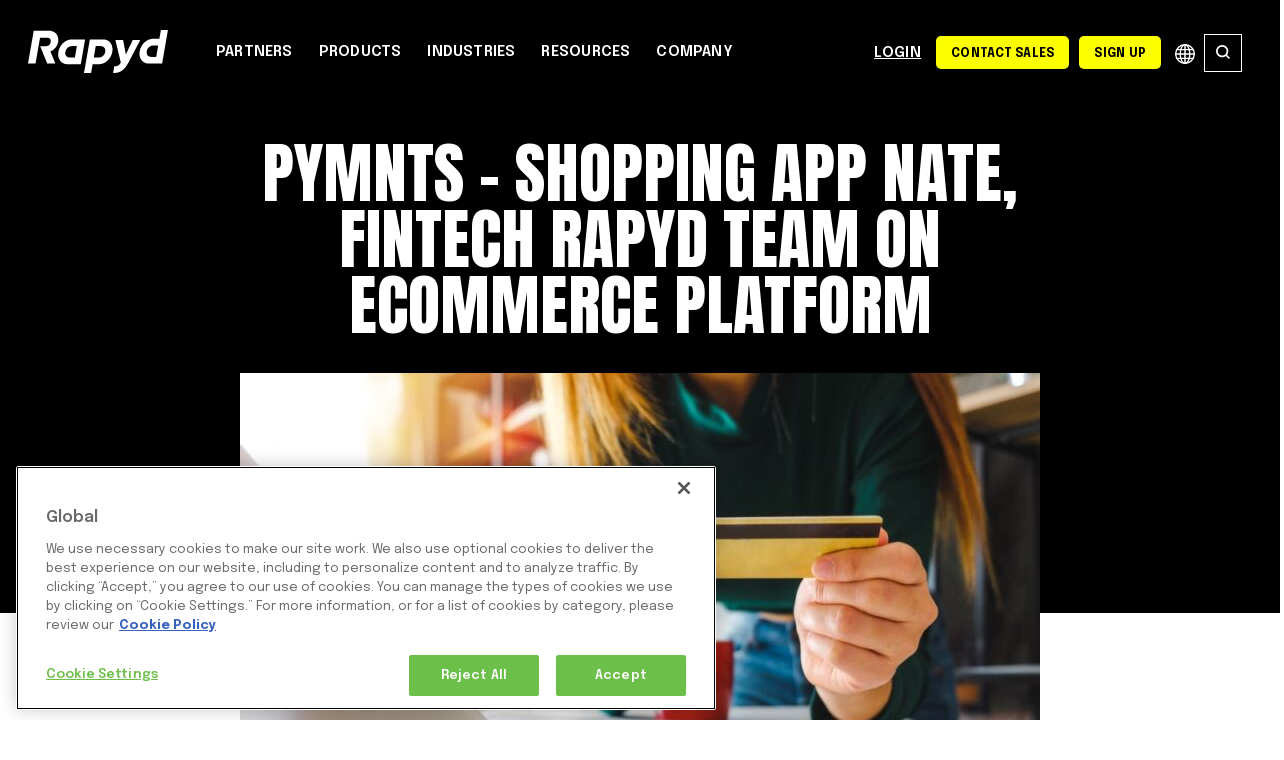

--- FILE ---
content_type: text/html; charset=UTF-8
request_url: https://www.rapyd.net/company/news/media-coverage/pymnts-shopping-app-nate-fintech-rapyd-team-on-ecommerce-platform/
body_size: 28666
content:
<!doctype html>
<html lang="en-US" class="html--no-js wpex-color-scheme-default">
<head>
<script>(function(){var cL=document.documentElement.classList;cL.remove('html--no-js');cL.add('html--js')})()</script>

<script>var EPIC_GEOLOCATION_DATA = {"key":"fc1e56548e0ea7fd770f4713aedf1d78","redirect_rules":[],"content_rule_sets":[{"affected_url":"*","rules":[{"actions":[{"selector":"#footer-builder .epic-ot-cookie-button","behavior":"show"}],"countries":["United States"]},{"actions":[{"selector":"#footer-builder .epic-ot-cookie-button","behavior":"hide"}],"any":true}]},{"affected_url":"*","rules":[{"actions":[{"selector":"#menu-item-20375","behavior":"show"},{"selector":".menu-uk-iceland-smb","behavior":"show"},{"selector":".sidr-class-menu-item-23114","behavior":"show"},{"selector":"#menu-item-23114","behavior":"show"}],"countries":["United Kingdom","Ireland","France","Germany","Hungary","Spain","Portugal","Italy","Switzerland","Poland","Denmark","Luxembourg","Netherlands","Norway","Finland","Sweden","Iceland"]},{"actions":[{"selector":"#menu-item-20375","behavior":"hide"},{"selector":".menu-uk-iceland-smb","behavior":"hide"},{"selector":".sidr-class-menu-item-23114","behavior":"hide"},{"selector":"#menu-item-23114","behavior":"hide"}],"any":true}]},{"affected_url":"*","rules":[{"actions":[{"selector":".footer__menu--products","behavior":"hide"},{"selector":".footer__menu--products-uk","behavior":"show"}],"countries":["United Kingdom"]},{"actions":[{"selector":".footer__menu--products","behavior":"show"},{"selector":".footer__menu--products-uk","behavior":"hide"}],"any":true}]},{"affected_url":"*","rules":[{"actions":[{"selector":"#menu-item-45138","behavior":"show"}],"countries":["Israel"]},{"actions":[{"selector":"#menu-item-45138","behavior":"hide"}],"any":true}]}]};</script>
<script src="https://www.rapyd.net/wp-content/themes/rapyd-2022/js/bundle-geolocation.prod.js?v=1768541666" async></script>


<!-- OneTrust Cookies Consent Notice start for rapyd.net -->
<script src="https://cdn.cookielaw.org/scripttemplates/otSDKStub.js"  data-document-language="true" type="text/javascript" charset="UTF-8" data-domain-script="ff64e2af-cf61-414c-9c6a-5c318f91e34b" ></script>
<script type="text/javascript">
    function OptanonWrapper() {
        OneTrust.InsertScript('//js.hs-scripts.com/5246303.js', 'head', null, null, 'C0002');
        OneTrust.InsertScript('https://www.rapyd.net/wp-content/themes/rapyd-2022/js/bundle-envoy.prod.js?v=1768541666', 'head', null, null, 'C0002');
    }
</script>
<!-- OneTrust Cookies Consent Notice end for rapyd.net -->

    <!-- Google Tag Manager -->
    <script>(function(w,d,s,l,i){w[l]=w[l]||[];w[l].push({'gtm.start':
				new Date().getTime(),event:'gtm.js'});var f=d.getElementsByTagName(s)[0],
			j=d.createElement(s),dl=l!='dataLayer'?'&l='+l:'';j.async=true;j.src=
			'https://www.googletagmanager.com/gtm.js?id='+i+dl;f.parentNode.insertBefore(j,f);
		})(window,document,'script','dataLayer','GTM-5K5N62Z');
    </script>
    <!-- End Google Tag Manager -->

    <style type="text/css">[x-cloak] { display: none !important; }</style>
<meta charset="UTF-8"><script type="text/javascript">(window.NREUM||(NREUM={})).init={ajax:{deny_list:["bam.nr-data.net"]},feature_flags:["soft_nav"]};(window.NREUM||(NREUM={})).loader_config={licenseKey:"NRJS-57ac4e094664953bbdf",applicationID:"574137485",browserID:"601517517"};;/*! For license information please see nr-loader-rum-1.308.0.min.js.LICENSE.txt */
(()=>{var e,t,r={163:(e,t,r)=>{"use strict";r.d(t,{j:()=>E});var n=r(384),i=r(1741);var a=r(2555);r(860).K7.genericEvents;const s="experimental.resources",o="register",c=e=>{if(!e||"string"!=typeof e)return!1;try{document.createDocumentFragment().querySelector(e)}catch{return!1}return!0};var d=r(2614),u=r(944),l=r(8122);const f="[data-nr-mask]",g=e=>(0,l.a)(e,(()=>{const e={feature_flags:[],experimental:{allow_registered_children:!1,resources:!1},mask_selector:"*",block_selector:"[data-nr-block]",mask_input_options:{color:!1,date:!1,"datetime-local":!1,email:!1,month:!1,number:!1,range:!1,search:!1,tel:!1,text:!1,time:!1,url:!1,week:!1,textarea:!1,select:!1,password:!0}};return{ajax:{deny_list:void 0,block_internal:!0,enabled:!0,autoStart:!0},api:{get allow_registered_children(){return e.feature_flags.includes(o)||e.experimental.allow_registered_children},set allow_registered_children(t){e.experimental.allow_registered_children=t},duplicate_registered_data:!1},browser_consent_mode:{enabled:!1},distributed_tracing:{enabled:void 0,exclude_newrelic_header:void 0,cors_use_newrelic_header:void 0,cors_use_tracecontext_headers:void 0,allowed_origins:void 0},get feature_flags(){return e.feature_flags},set feature_flags(t){e.feature_flags=t},generic_events:{enabled:!0,autoStart:!0},harvest:{interval:30},jserrors:{enabled:!0,autoStart:!0},logging:{enabled:!0,autoStart:!0},metrics:{enabled:!0,autoStart:!0},obfuscate:void 0,page_action:{enabled:!0},page_view_event:{enabled:!0,autoStart:!0},page_view_timing:{enabled:!0,autoStart:!0},performance:{capture_marks:!1,capture_measures:!1,capture_detail:!0,resources:{get enabled(){return e.feature_flags.includes(s)||e.experimental.resources},set enabled(t){e.experimental.resources=t},asset_types:[],first_party_domains:[],ignore_newrelic:!0}},privacy:{cookies_enabled:!0},proxy:{assets:void 0,beacon:void 0},session:{expiresMs:d.wk,inactiveMs:d.BB},session_replay:{autoStart:!0,enabled:!1,preload:!1,sampling_rate:10,error_sampling_rate:100,collect_fonts:!1,inline_images:!1,fix_stylesheets:!0,mask_all_inputs:!0,get mask_text_selector(){return e.mask_selector},set mask_text_selector(t){c(t)?e.mask_selector="".concat(t,",").concat(f):""===t||null===t?e.mask_selector=f:(0,u.R)(5,t)},get block_class(){return"nr-block"},get ignore_class(){return"nr-ignore"},get mask_text_class(){return"nr-mask"},get block_selector(){return e.block_selector},set block_selector(t){c(t)?e.block_selector+=",".concat(t):""!==t&&(0,u.R)(6,t)},get mask_input_options(){return e.mask_input_options},set mask_input_options(t){t&&"object"==typeof t?e.mask_input_options={...t,password:!0}:(0,u.R)(7,t)}},session_trace:{enabled:!0,autoStart:!0},soft_navigations:{enabled:!0,autoStart:!0},spa:{enabled:!0,autoStart:!0},ssl:void 0,user_actions:{enabled:!0,elementAttributes:["id","className","tagName","type"]}}})());var p=r(6154),m=r(9324);let h=0;const v={buildEnv:m.F3,distMethod:m.Xs,version:m.xv,originTime:p.WN},b={consented:!1},y={appMetadata:{},get consented(){return this.session?.state?.consent||b.consented},set consented(e){b.consented=e},customTransaction:void 0,denyList:void 0,disabled:!1,harvester:void 0,isolatedBacklog:!1,isRecording:!1,loaderType:void 0,maxBytes:3e4,obfuscator:void 0,onerror:void 0,ptid:void 0,releaseIds:{},session:void 0,timeKeeper:void 0,registeredEntities:[],jsAttributesMetadata:{bytes:0},get harvestCount(){return++h}},_=e=>{const t=(0,l.a)(e,y),r=Object.keys(v).reduce((e,t)=>(e[t]={value:v[t],writable:!1,configurable:!0,enumerable:!0},e),{});return Object.defineProperties(t,r)};var w=r(5701);const x=e=>{const t=e.startsWith("http");e+="/",r.p=t?e:"https://"+e};var R=r(7836),k=r(3241);const A={accountID:void 0,trustKey:void 0,agentID:void 0,licenseKey:void 0,applicationID:void 0,xpid:void 0},S=e=>(0,l.a)(e,A),T=new Set;function E(e,t={},r,s){let{init:o,info:c,loader_config:d,runtime:u={},exposed:l=!0}=t;if(!c){const e=(0,n.pV)();o=e.init,c=e.info,d=e.loader_config}e.init=g(o||{}),e.loader_config=S(d||{}),c.jsAttributes??={},p.bv&&(c.jsAttributes.isWorker=!0),e.info=(0,a.D)(c);const f=e.init,m=[c.beacon,c.errorBeacon];T.has(e.agentIdentifier)||(f.proxy.assets&&(x(f.proxy.assets),m.push(f.proxy.assets)),f.proxy.beacon&&m.push(f.proxy.beacon),e.beacons=[...m],function(e){const t=(0,n.pV)();Object.getOwnPropertyNames(i.W.prototype).forEach(r=>{const n=i.W.prototype[r];if("function"!=typeof n||"constructor"===n)return;let a=t[r];e[r]&&!1!==e.exposed&&"micro-agent"!==e.runtime?.loaderType&&(t[r]=(...t)=>{const n=e[r](...t);return a?a(...t):n})})}(e),(0,n.US)("activatedFeatures",w.B)),u.denyList=[...f.ajax.deny_list||[],...f.ajax.block_internal?m:[]],u.ptid=e.agentIdentifier,u.loaderType=r,e.runtime=_(u),T.has(e.agentIdentifier)||(e.ee=R.ee.get(e.agentIdentifier),e.exposed=l,(0,k.W)({agentIdentifier:e.agentIdentifier,drained:!!w.B?.[e.agentIdentifier],type:"lifecycle",name:"initialize",feature:void 0,data:e.config})),T.add(e.agentIdentifier)}},384:(e,t,r)=>{"use strict";r.d(t,{NT:()=>s,US:()=>u,Zm:()=>o,bQ:()=>d,dV:()=>c,pV:()=>l});var n=r(6154),i=r(1863),a=r(1910);const s={beacon:"bam.nr-data.net",errorBeacon:"bam.nr-data.net"};function o(){return n.gm.NREUM||(n.gm.NREUM={}),void 0===n.gm.newrelic&&(n.gm.newrelic=n.gm.NREUM),n.gm.NREUM}function c(){let e=o();return e.o||(e.o={ST:n.gm.setTimeout,SI:n.gm.setImmediate||n.gm.setInterval,CT:n.gm.clearTimeout,XHR:n.gm.XMLHttpRequest,REQ:n.gm.Request,EV:n.gm.Event,PR:n.gm.Promise,MO:n.gm.MutationObserver,FETCH:n.gm.fetch,WS:n.gm.WebSocket},(0,a.i)(...Object.values(e.o))),e}function d(e,t){let r=o();r.initializedAgents??={},t.initializedAt={ms:(0,i.t)(),date:new Date},r.initializedAgents[e]=t}function u(e,t){o()[e]=t}function l(){return function(){let e=o();const t=e.info||{};e.info={beacon:s.beacon,errorBeacon:s.errorBeacon,...t}}(),function(){let e=o();const t=e.init||{};e.init={...t}}(),c(),function(){let e=o();const t=e.loader_config||{};e.loader_config={...t}}(),o()}},782:(e,t,r)=>{"use strict";r.d(t,{T:()=>n});const n=r(860).K7.pageViewTiming},860:(e,t,r)=>{"use strict";r.d(t,{$J:()=>u,K7:()=>c,P3:()=>d,XX:()=>i,Yy:()=>o,df:()=>a,qY:()=>n,v4:()=>s});const n="events",i="jserrors",a="browser/blobs",s="rum",o="browser/logs",c={ajax:"ajax",genericEvents:"generic_events",jserrors:i,logging:"logging",metrics:"metrics",pageAction:"page_action",pageViewEvent:"page_view_event",pageViewTiming:"page_view_timing",sessionReplay:"session_replay",sessionTrace:"session_trace",softNav:"soft_navigations",spa:"spa"},d={[c.pageViewEvent]:1,[c.pageViewTiming]:2,[c.metrics]:3,[c.jserrors]:4,[c.spa]:5,[c.ajax]:6,[c.sessionTrace]:7,[c.softNav]:8,[c.sessionReplay]:9,[c.logging]:10,[c.genericEvents]:11},u={[c.pageViewEvent]:s,[c.pageViewTiming]:n,[c.ajax]:n,[c.spa]:n,[c.softNav]:n,[c.metrics]:i,[c.jserrors]:i,[c.sessionTrace]:a,[c.sessionReplay]:a,[c.logging]:o,[c.genericEvents]:"ins"}},944:(e,t,r)=>{"use strict";r.d(t,{R:()=>i});var n=r(3241);function i(e,t){"function"==typeof console.debug&&(console.debug("New Relic Warning: https://github.com/newrelic/newrelic-browser-agent/blob/main/docs/warning-codes.md#".concat(e),t),(0,n.W)({agentIdentifier:null,drained:null,type:"data",name:"warn",feature:"warn",data:{code:e,secondary:t}}))}},1687:(e,t,r)=>{"use strict";r.d(t,{Ak:()=>d,Ze:()=>f,x3:()=>u});var n=r(3241),i=r(7836),a=r(3606),s=r(860),o=r(2646);const c={};function d(e,t){const r={staged:!1,priority:s.P3[t]||0};l(e),c[e].get(t)||c[e].set(t,r)}function u(e,t){e&&c[e]&&(c[e].get(t)&&c[e].delete(t),p(e,t,!1),c[e].size&&g(e))}function l(e){if(!e)throw new Error("agentIdentifier required");c[e]||(c[e]=new Map)}function f(e="",t="feature",r=!1){if(l(e),!e||!c[e].get(t)||r)return p(e,t);c[e].get(t).staged=!0,g(e)}function g(e){const t=Array.from(c[e]);t.every(([e,t])=>t.staged)&&(t.sort((e,t)=>e[1].priority-t[1].priority),t.forEach(([t])=>{c[e].delete(t),p(e,t)}))}function p(e,t,r=!0){const s=e?i.ee.get(e):i.ee,c=a.i.handlers;if(!s.aborted&&s.backlog&&c){if((0,n.W)({agentIdentifier:e,type:"lifecycle",name:"drain",feature:t}),r){const e=s.backlog[t],r=c[t];if(r){for(let t=0;e&&t<e.length;++t)m(e[t],r);Object.entries(r).forEach(([e,t])=>{Object.values(t||{}).forEach(t=>{t[0]?.on&&t[0]?.context()instanceof o.y&&t[0].on(e,t[1])})})}}s.isolatedBacklog||delete c[t],s.backlog[t]=null,s.emit("drain-"+t,[])}}function m(e,t){var r=e[1];Object.values(t[r]||{}).forEach(t=>{var r=e[0];if(t[0]===r){var n=t[1],i=e[3],a=e[2];n.apply(i,a)}})}},1738:(e,t,r)=>{"use strict";r.d(t,{U:()=>g,Y:()=>f});var n=r(3241),i=r(9908),a=r(1863),s=r(944),o=r(5701),c=r(3969),d=r(8362),u=r(860),l=r(4261);function f(e,t,r,a){const f=a||r;!f||f[e]&&f[e]!==d.d.prototype[e]||(f[e]=function(){(0,i.p)(c.xV,["API/"+e+"/called"],void 0,u.K7.metrics,r.ee),(0,n.W)({agentIdentifier:r.agentIdentifier,drained:!!o.B?.[r.agentIdentifier],type:"data",name:"api",feature:l.Pl+e,data:{}});try{return t.apply(this,arguments)}catch(e){(0,s.R)(23,e)}})}function g(e,t,r,n,s){const o=e.info;null===r?delete o.jsAttributes[t]:o.jsAttributes[t]=r,(s||null===r)&&(0,i.p)(l.Pl+n,[(0,a.t)(),t,r],void 0,"session",e.ee)}},1741:(e,t,r)=>{"use strict";r.d(t,{W:()=>a});var n=r(944),i=r(4261);class a{#e(e,...t){if(this[e]!==a.prototype[e])return this[e](...t);(0,n.R)(35,e)}addPageAction(e,t){return this.#e(i.hG,e,t)}register(e){return this.#e(i.eY,e)}recordCustomEvent(e,t){return this.#e(i.fF,e,t)}setPageViewName(e,t){return this.#e(i.Fw,e,t)}setCustomAttribute(e,t,r){return this.#e(i.cD,e,t,r)}noticeError(e,t){return this.#e(i.o5,e,t)}setUserId(e,t=!1){return this.#e(i.Dl,e,t)}setApplicationVersion(e){return this.#e(i.nb,e)}setErrorHandler(e){return this.#e(i.bt,e)}addRelease(e,t){return this.#e(i.k6,e,t)}log(e,t){return this.#e(i.$9,e,t)}start(){return this.#e(i.d3)}finished(e){return this.#e(i.BL,e)}recordReplay(){return this.#e(i.CH)}pauseReplay(){return this.#e(i.Tb)}addToTrace(e){return this.#e(i.U2,e)}setCurrentRouteName(e){return this.#e(i.PA,e)}interaction(e){return this.#e(i.dT,e)}wrapLogger(e,t,r){return this.#e(i.Wb,e,t,r)}measure(e,t){return this.#e(i.V1,e,t)}consent(e){return this.#e(i.Pv,e)}}},1863:(e,t,r)=>{"use strict";function n(){return Math.floor(performance.now())}r.d(t,{t:()=>n})},1910:(e,t,r)=>{"use strict";r.d(t,{i:()=>a});var n=r(944);const i=new Map;function a(...e){return e.every(e=>{if(i.has(e))return i.get(e);const t="function"==typeof e?e.toString():"",r=t.includes("[native code]"),a=t.includes("nrWrapper");return r||a||(0,n.R)(64,e?.name||t),i.set(e,r),r})}},2555:(e,t,r)=>{"use strict";r.d(t,{D:()=>o,f:()=>s});var n=r(384),i=r(8122);const a={beacon:n.NT.beacon,errorBeacon:n.NT.errorBeacon,licenseKey:void 0,applicationID:void 0,sa:void 0,queueTime:void 0,applicationTime:void 0,ttGuid:void 0,user:void 0,account:void 0,product:void 0,extra:void 0,jsAttributes:{},userAttributes:void 0,atts:void 0,transactionName:void 0,tNamePlain:void 0};function s(e){try{return!!e.licenseKey&&!!e.errorBeacon&&!!e.applicationID}catch(e){return!1}}const o=e=>(0,i.a)(e,a)},2614:(e,t,r)=>{"use strict";r.d(t,{BB:()=>s,H3:()=>n,g:()=>d,iL:()=>c,tS:()=>o,uh:()=>i,wk:()=>a});const n="NRBA",i="SESSION",a=144e5,s=18e5,o={STARTED:"session-started",PAUSE:"session-pause",RESET:"session-reset",RESUME:"session-resume",UPDATE:"session-update"},c={SAME_TAB:"same-tab",CROSS_TAB:"cross-tab"},d={OFF:0,FULL:1,ERROR:2}},2646:(e,t,r)=>{"use strict";r.d(t,{y:()=>n});class n{constructor(e){this.contextId=e}}},2843:(e,t,r)=>{"use strict";r.d(t,{G:()=>a,u:()=>i});var n=r(3878);function i(e,t=!1,r,i){(0,n.DD)("visibilitychange",function(){if(t)return void("hidden"===document.visibilityState&&e());e(document.visibilityState)},r,i)}function a(e,t,r){(0,n.sp)("pagehide",e,t,r)}},3241:(e,t,r)=>{"use strict";r.d(t,{W:()=>a});var n=r(6154);const i="newrelic";function a(e={}){try{n.gm.dispatchEvent(new CustomEvent(i,{detail:e}))}catch(e){}}},3606:(e,t,r)=>{"use strict";r.d(t,{i:()=>a});var n=r(9908);a.on=s;var i=a.handlers={};function a(e,t,r,a){s(a||n.d,i,e,t,r)}function s(e,t,r,i,a){a||(a="feature"),e||(e=n.d);var s=t[a]=t[a]||{};(s[r]=s[r]||[]).push([e,i])}},3878:(e,t,r)=>{"use strict";function n(e,t){return{capture:e,passive:!1,signal:t}}function i(e,t,r=!1,i){window.addEventListener(e,t,n(r,i))}function a(e,t,r=!1,i){document.addEventListener(e,t,n(r,i))}r.d(t,{DD:()=>a,jT:()=>n,sp:()=>i})},3969:(e,t,r)=>{"use strict";r.d(t,{TZ:()=>n,XG:()=>o,rs:()=>i,xV:()=>s,z_:()=>a});const n=r(860).K7.metrics,i="sm",a="cm",s="storeSupportabilityMetrics",o="storeEventMetrics"},4234:(e,t,r)=>{"use strict";r.d(t,{W:()=>a});var n=r(7836),i=r(1687);class a{constructor(e,t){this.agentIdentifier=e,this.ee=n.ee.get(e),this.featureName=t,this.blocked=!1}deregisterDrain(){(0,i.x3)(this.agentIdentifier,this.featureName)}}},4261:(e,t,r)=>{"use strict";r.d(t,{$9:()=>d,BL:()=>o,CH:()=>g,Dl:()=>_,Fw:()=>y,PA:()=>h,Pl:()=>n,Pv:()=>k,Tb:()=>l,U2:()=>a,V1:()=>R,Wb:()=>x,bt:()=>b,cD:()=>v,d3:()=>w,dT:()=>c,eY:()=>p,fF:()=>f,hG:()=>i,k6:()=>s,nb:()=>m,o5:()=>u});const n="api-",i="addPageAction",a="addToTrace",s="addRelease",o="finished",c="interaction",d="log",u="noticeError",l="pauseReplay",f="recordCustomEvent",g="recordReplay",p="register",m="setApplicationVersion",h="setCurrentRouteName",v="setCustomAttribute",b="setErrorHandler",y="setPageViewName",_="setUserId",w="start",x="wrapLogger",R="measure",k="consent"},5289:(e,t,r)=>{"use strict";r.d(t,{GG:()=>s,Qr:()=>c,sB:()=>o});var n=r(3878),i=r(6389);function a(){return"undefined"==typeof document||"complete"===document.readyState}function s(e,t){if(a())return e();const r=(0,i.J)(e),s=setInterval(()=>{a()&&(clearInterval(s),r())},500);(0,n.sp)("load",r,t)}function o(e){if(a())return e();(0,n.DD)("DOMContentLoaded",e)}function c(e){if(a())return e();(0,n.sp)("popstate",e)}},5607:(e,t,r)=>{"use strict";r.d(t,{W:()=>n});const n=(0,r(9566).bz)()},5701:(e,t,r)=>{"use strict";r.d(t,{B:()=>a,t:()=>s});var n=r(3241);const i=new Set,a={};function s(e,t){const r=t.agentIdentifier;a[r]??={},e&&"object"==typeof e&&(i.has(r)||(t.ee.emit("rumresp",[e]),a[r]=e,i.add(r),(0,n.W)({agentIdentifier:r,loaded:!0,drained:!0,type:"lifecycle",name:"load",feature:void 0,data:e})))}},6154:(e,t,r)=>{"use strict";r.d(t,{OF:()=>c,RI:()=>i,WN:()=>u,bv:()=>a,eN:()=>l,gm:()=>s,mw:()=>o,sb:()=>d});var n=r(1863);const i="undefined"!=typeof window&&!!window.document,a="undefined"!=typeof WorkerGlobalScope&&("undefined"!=typeof self&&self instanceof WorkerGlobalScope&&self.navigator instanceof WorkerNavigator||"undefined"!=typeof globalThis&&globalThis instanceof WorkerGlobalScope&&globalThis.navigator instanceof WorkerNavigator),s=i?window:"undefined"!=typeof WorkerGlobalScope&&("undefined"!=typeof self&&self instanceof WorkerGlobalScope&&self||"undefined"!=typeof globalThis&&globalThis instanceof WorkerGlobalScope&&globalThis),o=Boolean("hidden"===s?.document?.visibilityState),c=/iPad|iPhone|iPod/.test(s.navigator?.userAgent),d=c&&"undefined"==typeof SharedWorker,u=((()=>{const e=s.navigator?.userAgent?.match(/Firefox[/\s](\d+\.\d+)/);Array.isArray(e)&&e.length>=2&&e[1]})(),Date.now()-(0,n.t)()),l=()=>"undefined"!=typeof PerformanceNavigationTiming&&s?.performance?.getEntriesByType("navigation")?.[0]?.responseStart},6389:(e,t,r)=>{"use strict";function n(e,t=500,r={}){const n=r?.leading||!1;let i;return(...r)=>{n&&void 0===i&&(e.apply(this,r),i=setTimeout(()=>{i=clearTimeout(i)},t)),n||(clearTimeout(i),i=setTimeout(()=>{e.apply(this,r)},t))}}function i(e){let t=!1;return(...r)=>{t||(t=!0,e.apply(this,r))}}r.d(t,{J:()=>i,s:()=>n})},6630:(e,t,r)=>{"use strict";r.d(t,{T:()=>n});const n=r(860).K7.pageViewEvent},7699:(e,t,r)=>{"use strict";r.d(t,{It:()=>a,KC:()=>o,No:()=>i,qh:()=>s});var n=r(860);const i=16e3,a=1e6,s="SESSION_ERROR",o={[n.K7.logging]:!0,[n.K7.genericEvents]:!1,[n.K7.jserrors]:!1,[n.K7.ajax]:!1}},7836:(e,t,r)=>{"use strict";r.d(t,{P:()=>o,ee:()=>c});var n=r(384),i=r(8990),a=r(2646),s=r(5607);const o="nr@context:".concat(s.W),c=function e(t,r){var n={},s={},u={},l=!1;try{l=16===r.length&&d.initializedAgents?.[r]?.runtime.isolatedBacklog}catch(e){}var f={on:p,addEventListener:p,removeEventListener:function(e,t){var r=n[e];if(!r)return;for(var i=0;i<r.length;i++)r[i]===t&&r.splice(i,1)},emit:function(e,r,n,i,a){!1!==a&&(a=!0);if(c.aborted&&!i)return;t&&a&&t.emit(e,r,n);var o=g(n);m(e).forEach(e=>{e.apply(o,r)});var d=v()[s[e]];d&&d.push([f,e,r,o]);return o},get:h,listeners:m,context:g,buffer:function(e,t){const r=v();if(t=t||"feature",f.aborted)return;Object.entries(e||{}).forEach(([e,n])=>{s[n]=t,t in r||(r[t]=[])})},abort:function(){f._aborted=!0,Object.keys(f.backlog).forEach(e=>{delete f.backlog[e]})},isBuffering:function(e){return!!v()[s[e]]},debugId:r,backlog:l?{}:t&&"object"==typeof t.backlog?t.backlog:{},isolatedBacklog:l};return Object.defineProperty(f,"aborted",{get:()=>{let e=f._aborted||!1;return e||(t&&(e=t.aborted),e)}}),f;function g(e){return e&&e instanceof a.y?e:e?(0,i.I)(e,o,()=>new a.y(o)):new a.y(o)}function p(e,t){n[e]=m(e).concat(t)}function m(e){return n[e]||[]}function h(t){return u[t]=u[t]||e(f,t)}function v(){return f.backlog}}(void 0,"globalEE"),d=(0,n.Zm)();d.ee||(d.ee=c)},8122:(e,t,r)=>{"use strict";r.d(t,{a:()=>i});var n=r(944);function i(e,t){try{if(!e||"object"!=typeof e)return(0,n.R)(3);if(!t||"object"!=typeof t)return(0,n.R)(4);const r=Object.create(Object.getPrototypeOf(t),Object.getOwnPropertyDescriptors(t)),a=0===Object.keys(r).length?e:r;for(let s in a)if(void 0!==e[s])try{if(null===e[s]){r[s]=null;continue}Array.isArray(e[s])&&Array.isArray(t[s])?r[s]=Array.from(new Set([...e[s],...t[s]])):"object"==typeof e[s]&&"object"==typeof t[s]?r[s]=i(e[s],t[s]):r[s]=e[s]}catch(e){r[s]||(0,n.R)(1,e)}return r}catch(e){(0,n.R)(2,e)}}},8362:(e,t,r)=>{"use strict";r.d(t,{d:()=>a});var n=r(9566),i=r(1741);class a extends i.W{agentIdentifier=(0,n.LA)(16)}},8374:(e,t,r)=>{r.nc=(()=>{try{return document?.currentScript?.nonce}catch(e){}return""})()},8990:(e,t,r)=>{"use strict";r.d(t,{I:()=>i});var n=Object.prototype.hasOwnProperty;function i(e,t,r){if(n.call(e,t))return e[t];var i=r();if(Object.defineProperty&&Object.keys)try{return Object.defineProperty(e,t,{value:i,writable:!0,enumerable:!1}),i}catch(e){}return e[t]=i,i}},9324:(e,t,r)=>{"use strict";r.d(t,{F3:()=>i,Xs:()=>a,xv:()=>n});const n="1.308.0",i="PROD",a="CDN"},9566:(e,t,r)=>{"use strict";r.d(t,{LA:()=>o,bz:()=>s});var n=r(6154);const i="xxxxxxxx-xxxx-4xxx-yxxx-xxxxxxxxxxxx";function a(e,t){return e?15&e[t]:16*Math.random()|0}function s(){const e=n.gm?.crypto||n.gm?.msCrypto;let t,r=0;return e&&e.getRandomValues&&(t=e.getRandomValues(new Uint8Array(30))),i.split("").map(e=>"x"===e?a(t,r++).toString(16):"y"===e?(3&a()|8).toString(16):e).join("")}function o(e){const t=n.gm?.crypto||n.gm?.msCrypto;let r,i=0;t&&t.getRandomValues&&(r=t.getRandomValues(new Uint8Array(e)));const s=[];for(var o=0;o<e;o++)s.push(a(r,i++).toString(16));return s.join("")}},9908:(e,t,r)=>{"use strict";r.d(t,{d:()=>n,p:()=>i});var n=r(7836).ee.get("handle");function i(e,t,r,i,a){a?(a.buffer([e],i),a.emit(e,t,r)):(n.buffer([e],i),n.emit(e,t,r))}}},n={};function i(e){var t=n[e];if(void 0!==t)return t.exports;var a=n[e]={exports:{}};return r[e](a,a.exports,i),a.exports}i.m=r,i.d=(e,t)=>{for(var r in t)i.o(t,r)&&!i.o(e,r)&&Object.defineProperty(e,r,{enumerable:!0,get:t[r]})},i.f={},i.e=e=>Promise.all(Object.keys(i.f).reduce((t,r)=>(i.f[r](e,t),t),[])),i.u=e=>"nr-rum-1.308.0.min.js",i.o=(e,t)=>Object.prototype.hasOwnProperty.call(e,t),e={},t="NRBA-1.308.0.PROD:",i.l=(r,n,a,s)=>{if(e[r])e[r].push(n);else{var o,c;if(void 0!==a)for(var d=document.getElementsByTagName("script"),u=0;u<d.length;u++){var l=d[u];if(l.getAttribute("src")==r||l.getAttribute("data-webpack")==t+a){o=l;break}}if(!o){c=!0;var f={296:"sha512-+MIMDsOcckGXa1EdWHqFNv7P+JUkd5kQwCBr3KE6uCvnsBNUrdSt4a/3/L4j4TxtnaMNjHpza2/erNQbpacJQA=="};(o=document.createElement("script")).charset="utf-8",i.nc&&o.setAttribute("nonce",i.nc),o.setAttribute("data-webpack",t+a),o.src=r,0!==o.src.indexOf(window.location.origin+"/")&&(o.crossOrigin="anonymous"),f[s]&&(o.integrity=f[s])}e[r]=[n];var g=(t,n)=>{o.onerror=o.onload=null,clearTimeout(p);var i=e[r];if(delete e[r],o.parentNode&&o.parentNode.removeChild(o),i&&i.forEach(e=>e(n)),t)return t(n)},p=setTimeout(g.bind(null,void 0,{type:"timeout",target:o}),12e4);o.onerror=g.bind(null,o.onerror),o.onload=g.bind(null,o.onload),c&&document.head.appendChild(o)}},i.r=e=>{"undefined"!=typeof Symbol&&Symbol.toStringTag&&Object.defineProperty(e,Symbol.toStringTag,{value:"Module"}),Object.defineProperty(e,"__esModule",{value:!0})},i.p="https://js-agent.newrelic.com/",(()=>{var e={374:0,840:0};i.f.j=(t,r)=>{var n=i.o(e,t)?e[t]:void 0;if(0!==n)if(n)r.push(n[2]);else{var a=new Promise((r,i)=>n=e[t]=[r,i]);r.push(n[2]=a);var s=i.p+i.u(t),o=new Error;i.l(s,r=>{if(i.o(e,t)&&(0!==(n=e[t])&&(e[t]=void 0),n)){var a=r&&("load"===r.type?"missing":r.type),s=r&&r.target&&r.target.src;o.message="Loading chunk "+t+" failed: ("+a+": "+s+")",o.name="ChunkLoadError",o.type=a,o.request=s,n[1](o)}},"chunk-"+t,t)}};var t=(t,r)=>{var n,a,[s,o,c]=r,d=0;if(s.some(t=>0!==e[t])){for(n in o)i.o(o,n)&&(i.m[n]=o[n]);if(c)c(i)}for(t&&t(r);d<s.length;d++)a=s[d],i.o(e,a)&&e[a]&&e[a][0](),e[a]=0},r=self["webpackChunk:NRBA-1.308.0.PROD"]=self["webpackChunk:NRBA-1.308.0.PROD"]||[];r.forEach(t.bind(null,0)),r.push=t.bind(null,r.push.bind(r))})(),(()=>{"use strict";i(8374);var e=i(8362),t=i(860);const r=Object.values(t.K7);var n=i(163);var a=i(9908),s=i(1863),o=i(4261),c=i(1738);var d=i(1687),u=i(4234),l=i(5289),f=i(6154),g=i(944),p=i(384);const m=e=>f.RI&&!0===e?.privacy.cookies_enabled;function h(e){return!!(0,p.dV)().o.MO&&m(e)&&!0===e?.session_trace.enabled}var v=i(6389),b=i(7699);class y extends u.W{constructor(e,t){super(e.agentIdentifier,t),this.agentRef=e,this.abortHandler=void 0,this.featAggregate=void 0,this.loadedSuccessfully=void 0,this.onAggregateImported=new Promise(e=>{this.loadedSuccessfully=e}),this.deferred=Promise.resolve(),!1===e.init[this.featureName].autoStart?this.deferred=new Promise((t,r)=>{this.ee.on("manual-start-all",(0,v.J)(()=>{(0,d.Ak)(e.agentIdentifier,this.featureName),t()}))}):(0,d.Ak)(e.agentIdentifier,t)}importAggregator(e,t,r={}){if(this.featAggregate)return;const n=async()=>{let n;await this.deferred;try{if(m(e.init)){const{setupAgentSession:t}=await i.e(296).then(i.bind(i,3305));n=t(e)}}catch(e){(0,g.R)(20,e),this.ee.emit("internal-error",[e]),(0,a.p)(b.qh,[e],void 0,this.featureName,this.ee)}try{if(!this.#t(this.featureName,n,e.init))return(0,d.Ze)(this.agentIdentifier,this.featureName),void this.loadedSuccessfully(!1);const{Aggregate:i}=await t();this.featAggregate=new i(e,r),e.runtime.harvester.initializedAggregates.push(this.featAggregate),this.loadedSuccessfully(!0)}catch(e){(0,g.R)(34,e),this.abortHandler?.(),(0,d.Ze)(this.agentIdentifier,this.featureName,!0),this.loadedSuccessfully(!1),this.ee&&this.ee.abort()}};f.RI?(0,l.GG)(()=>n(),!0):n()}#t(e,r,n){if(this.blocked)return!1;switch(e){case t.K7.sessionReplay:return h(n)&&!!r;case t.K7.sessionTrace:return!!r;default:return!0}}}var _=i(6630),w=i(2614),x=i(3241);class R extends y{static featureName=_.T;constructor(e){var t;super(e,_.T),this.setupInspectionEvents(e.agentIdentifier),t=e,(0,c.Y)(o.Fw,function(e,r){"string"==typeof e&&("/"!==e.charAt(0)&&(e="/"+e),t.runtime.customTransaction=(r||"http://custom.transaction")+e,(0,a.p)(o.Pl+o.Fw,[(0,s.t)()],void 0,void 0,t.ee))},t),this.importAggregator(e,()=>i.e(296).then(i.bind(i,3943)))}setupInspectionEvents(e){const t=(t,r)=>{t&&(0,x.W)({agentIdentifier:e,timeStamp:t.timeStamp,loaded:"complete"===t.target.readyState,type:"window",name:r,data:t.target.location+""})};(0,l.sB)(e=>{t(e,"DOMContentLoaded")}),(0,l.GG)(e=>{t(e,"load")}),(0,l.Qr)(e=>{t(e,"navigate")}),this.ee.on(w.tS.UPDATE,(t,r)=>{(0,x.W)({agentIdentifier:e,type:"lifecycle",name:"session",data:r})})}}class k extends e.d{constructor(e){var t;(super(),f.gm)?(this.features={},(0,p.bQ)(this.agentIdentifier,this),this.desiredFeatures=new Set(e.features||[]),this.desiredFeatures.add(R),(0,n.j)(this,e,e.loaderType||"agent"),t=this,(0,c.Y)(o.cD,function(e,r,n=!1){if("string"==typeof e){if(["string","number","boolean"].includes(typeof r)||null===r)return(0,c.U)(t,e,r,o.cD,n);(0,g.R)(40,typeof r)}else(0,g.R)(39,typeof e)},t),function(e){(0,c.Y)(o.Dl,function(t,r=!1){if("string"!=typeof t&&null!==t)return void(0,g.R)(41,typeof t);const n=e.info.jsAttributes["enduser.id"];r&&null!=n&&n!==t?(0,a.p)(o.Pl+"setUserIdAndResetSession",[t],void 0,"session",e.ee):(0,c.U)(e,"enduser.id",t,o.Dl,!0)},e)}(this),function(e){(0,c.Y)(o.nb,function(t){if("string"==typeof t||null===t)return(0,c.U)(e,"application.version",t,o.nb,!1);(0,g.R)(42,typeof t)},e)}(this),function(e){(0,c.Y)(o.d3,function(){e.ee.emit("manual-start-all")},e)}(this),function(e){(0,c.Y)(o.Pv,function(t=!0){if("boolean"==typeof t){if((0,a.p)(o.Pl+o.Pv,[t],void 0,"session",e.ee),e.runtime.consented=t,t){const t=e.features.page_view_event;t.onAggregateImported.then(e=>{const r=t.featAggregate;e&&!r.sentRum&&r.sendRum()})}}else(0,g.R)(65,typeof t)},e)}(this),this.run()):(0,g.R)(21)}get config(){return{info:this.info,init:this.init,loader_config:this.loader_config,runtime:this.runtime}}get api(){return this}run(){try{const e=function(e){const t={};return r.forEach(r=>{t[r]=!!e[r]?.enabled}),t}(this.init),n=[...this.desiredFeatures];n.sort((e,r)=>t.P3[e.featureName]-t.P3[r.featureName]),n.forEach(r=>{if(!e[r.featureName]&&r.featureName!==t.K7.pageViewEvent)return;if(r.featureName===t.K7.spa)return void(0,g.R)(67);const n=function(e){switch(e){case t.K7.ajax:return[t.K7.jserrors];case t.K7.sessionTrace:return[t.K7.ajax,t.K7.pageViewEvent];case t.K7.sessionReplay:return[t.K7.sessionTrace];case t.K7.pageViewTiming:return[t.K7.pageViewEvent];default:return[]}}(r.featureName).filter(e=>!(e in this.features));n.length>0&&(0,g.R)(36,{targetFeature:r.featureName,missingDependencies:n}),this.features[r.featureName]=new r(this)})}catch(e){(0,g.R)(22,e);for(const e in this.features)this.features[e].abortHandler?.();const t=(0,p.Zm)();delete t.initializedAgents[this.agentIdentifier]?.features,delete this.sharedAggregator;return t.ee.get(this.agentIdentifier).abort(),!1}}}var A=i(2843),S=i(782);class T extends y{static featureName=S.T;constructor(e){super(e,S.T),f.RI&&((0,A.u)(()=>(0,a.p)("docHidden",[(0,s.t)()],void 0,S.T,this.ee),!0),(0,A.G)(()=>(0,a.p)("winPagehide",[(0,s.t)()],void 0,S.T,this.ee)),this.importAggregator(e,()=>i.e(296).then(i.bind(i,2117))))}}var E=i(3969);class I extends y{static featureName=E.TZ;constructor(e){super(e,E.TZ),f.RI&&document.addEventListener("securitypolicyviolation",e=>{(0,a.p)(E.xV,["Generic/CSPViolation/Detected"],void 0,this.featureName,this.ee)}),this.importAggregator(e,()=>i.e(296).then(i.bind(i,9623)))}}new k({features:[R,T,I],loaderType:"lite"})})()})();</script>
<link rel="profile" href="http://gmpg.org/xfn/11">
    <link rel="preconnect" href="https://fonts.googleapis.com">
    <link rel="preconnect" href="https://fonts.gstatic.com" crossorigin>
    <link href="https://fonts.googleapis.com/css2?family=Anton&family=Epilogue:ital,wght@0,400;0,500;0,600;0,700;0,900;1,400;1,500;1,700&display=swap" rel="stylesheet">
<meta name='robots' content='index, follow, max-image-preview:large, max-snippet:-1, max-video-preview:-1' />
<meta name="generator" content="Total WordPress Theme v5.11.1">
<meta name="viewport" content="width=device-width, initial-scale=1">

	<!-- This site is optimized with the Yoast SEO plugin v26.7 - https://yoast.com/wordpress/plugins/seo/ -->
	<title>PYMNTS - Shopping App Nate, FinTech Rapyd Team on eCommerce Platform - Rapyd</title>
	<meta name="description" content="FinTech-as-a-Service company Rapyd has partnered with nate, a consumer payments company, in order to expand its buy now, pay later (BNPL) capabilities and other" />
	<link rel="canonical" href="https://www.rapyd.net/company/news/media-coverage/pymnts-shopping-app-nate-fintech-rapyd-team-on-ecommerce-platform/" />
	<meta property="og:locale" content="en_US" />
	<meta property="og:type" content="article" />
	<meta property="og:title" content="PYMNTS - Shopping App Nate, FinTech Rapyd Team on eCommerce Platform - Rapyd" />
	<meta property="og:description" content="FinTech-as-a-Service company Rapyd has partnered with nate, a consumer payments company, in order to expand its buy now, pay later (BNPL) capabilities and other offerings globally, the companies announced Monday (Nov. 15). Nate’s work has the effect of cutting friction out of eCommerce, using artificial intelligence (AI) and machine learning to make the checkout experience “invisible.&#8221; The&hellip;" />
	<meta property="og:url" content="https://www.rapyd.net/company/news/media-coverage/pymnts-shopping-app-nate-fintech-rapyd-team-on-ecommerce-platform/" />
	<meta property="og:site_name" content="Rapyd" />
	<meta property="article:publisher" content="https://www.facebook.com/rapydpayments/" />
	<meta property="article:modified_time" content="2024-03-14T21:19:31+00:00" />
	<meta property="og:image" content="https://www.rapyd.net/wp-content/uploads/2021/11/Rapyd-nate-partnership-1000x600-1-e1637262234815.jpg" />
	<meta property="og:image:width" content="800" />
	<meta property="og:image:height" content="480" />
	<meta property="og:image:type" content="image/jpeg" />
	<meta name="twitter:card" content="summary_large_image" />
	<meta name="twitter:site" content="@RapydPayments" />
	<meta name="twitter:label1" content="Written by" />
	<meta name="twitter:data1" content="Mark Stiltner" />
	<script type="application/ld+json" class="yoast-schema-graph">{"@context":"https://schema.org","@graph":[{"@type":"WebPage","@id":"https://www.rapyd.net/company/news/media-coverage/pymnts-shopping-app-nate-fintech-rapyd-team-on-ecommerce-platform/","url":"https://www.rapyd.net/company/news/media-coverage/pymnts-shopping-app-nate-fintech-rapyd-team-on-ecommerce-platform/","name":"PYMNTS - Shopping App Nate, FinTech Rapyd Team on eCommerce Platform - Rapyd","isPartOf":{"@id":"https://www.rapyd.net/#website"},"primaryImageOfPage":{"@id":"https://www.rapyd.net/company/news/media-coverage/pymnts-shopping-app-nate-fintech-rapyd-team-on-ecommerce-platform/#primaryimage"},"image":{"@id":"https://www.rapyd.net/company/news/media-coverage/pymnts-shopping-app-nate-fintech-rapyd-team-on-ecommerce-platform/#primaryimage"},"thumbnailUrl":"https://www.rapyd.net/wp-content/uploads/2021/11/Rapyd-nate-partnership-1000x600-1-e1637262234815.jpg","datePublished":"2021-11-15T19:02:26+00:00","dateModified":"2024-03-14T21:19:31+00:00","breadcrumb":{"@id":"https://www.rapyd.net/company/news/media-coverage/pymnts-shopping-app-nate-fintech-rapyd-team-on-ecommerce-platform/#breadcrumb"},"inLanguage":"en","potentialAction":[{"@type":"ReadAction","target":["https://www.rapyd.net/company/news/media-coverage/pymnts-shopping-app-nate-fintech-rapyd-team-on-ecommerce-platform/"]}]},{"@type":"ImageObject","inLanguage":"en","@id":"https://www.rapyd.net/company/news/media-coverage/pymnts-shopping-app-nate-fintech-rapyd-team-on-ecommerce-platform/#primaryimage","url":"https://www.rapyd.net/wp-content/uploads/2021/11/Rapyd-nate-partnership-1000x600-1-e1637262234815.jpg","contentUrl":"https://www.rapyd.net/wp-content/uploads/2021/11/Rapyd-nate-partnership-1000x600-1-e1637262234815.jpg","width":800,"height":480,"caption":"woman using credit card for social commerce"},{"@type":"BreadcrumbList","@id":"https://www.rapyd.net/company/news/media-coverage/pymnts-shopping-app-nate-fintech-rapyd-team-on-ecommerce-platform/#breadcrumb","itemListElement":[{"@type":"ListItem","position":1,"name":"Home","item":"https://www.rapyd.net/"},{"@type":"ListItem","position":2,"name":"PYMNTS &#8211; Shopping App Nate, FinTech Rapyd Team on eCommerce Platform"}]},{"@type":"WebSite","@id":"https://www.rapyd.net/#website","url":"https://www.rapyd.net/","name":"Rapyd","description":"","publisher":{"@id":"https://www.rapyd.net/#organization"},"inLanguage":"en"},{"@type":"Organization","@id":"https://www.rapyd.net/#organization","name":"Rapyd","url":"https://www.rapyd.net/","logo":{"@type":"ImageObject","inLanguage":"en","@id":"https://www.rapyd.net/#/schema/logo/image/","url":"https://www.rapyd.net/wp-content/uploads/2019/10/Screen-Shot-2020-05-27-at-9.23.21-AM.png","contentUrl":"https://www.rapyd.net/wp-content/uploads/2019/10/Screen-Shot-2020-05-27-at-9.23.21-AM.png","width":2816,"height":1384,"caption":"Rapyd"},"image":{"@id":"https://www.rapyd.net/#/schema/logo/image/"},"sameAs":["https://www.facebook.com/rapydpayments/","https://x.com/RapydPayments","https://www.linkedin.com/company/rapyd1/","https://www.instagram.com/wearerapyd/","https://www.youtube.com/channel/UCQEgwX9qILl5NAsRULVRZWA","https://discord.com/invite/Sq38qzcYHv","https://www.threads.net/@rapydglobal"]},{"@type":"NewsArticle","headline":"PYMNTS &#8211; Shopping App Nate, FinTech Rapyd Team on eCommerce Platform","datePublished":"2021-11-15T11:02:26+02:00","dateModified":"2024-03-14T23:19:31+02:00","author":[{"@id":"https://www.rapyd.net/#/schema/person/8522f971d024c38b7490014d97dbc026"}]},{"@type":"Person","@id":"https://www.rapyd.net/#/schema/person/8522f971d024c38b7490014d97dbc026","name":"Mark Stiltner","image":{"@type":"ImageObject","inLanguage":"en","@id":"https://www.rapyd.net/#/schema/person/image/117231e8d52cd525165dbd63dd1f8970","url":"https://secure.gravatar.com/avatar/514c95cf3bce1283635ac9de9d9f43472c9c7cd1d32f11ae901d6f501562bfa1?s=96&d=mm&r=g","contentUrl":"https://secure.gravatar.com/avatar/514c95cf3bce1283635ac9de9d9f43472c9c7cd1d32f11ae901d6f501562bfa1?s=96&d=mm&r=g","caption":"Mark Stiltner"},"description":"Mark Stiltner is a finance and fintech writer. From educating independent investment advisors on retirement plan management to helping families maximize their savings to educating businesses on global payment preferences, Mark has spent over a decade researching and educating audiences on complex financial topics. Mark has been a contributing author on blog articles and educational content for the Bank of Colorado, Pinnacle Bank, TD Ameritrade, First Data and Rapyd.","sameAs":["https://www.linkedin.com/in/markstiltner/","https://x.com/MarkStiltner"],"url":"https://www.rapyd.net/blog/author/marksrapyd-net/"}]}</script>
	<!-- / Yoast SEO plugin. -->


<link rel="alternate" type="application/rss+xml" title="Rapyd &raquo; Feed" href="https://www.rapyd.net/feed/" />
<link rel="alternate" title="oEmbed (JSON)" type="application/json+oembed" href="https://www.rapyd.net/wp-json/oembed/1.0/embed?url=https%3A%2F%2Fwww.rapyd.net%2Fcompany%2Fnews%2Fmedia-coverage%2Fpymnts-shopping-app-nate-fintech-rapyd-team-on-ecommerce-platform%2F" />
<link rel="alternate" title="oEmbed (XML)" type="text/xml+oembed" href="https://www.rapyd.net/wp-json/oembed/1.0/embed?url=https%3A%2F%2Fwww.rapyd.net%2Fcompany%2Fnews%2Fmedia-coverage%2Fpymnts-shopping-app-nate-fintech-rapyd-team-on-ecommerce-platform%2F&#038;format=xml" />
<link rel="preload" href="https://www.rapyd.net/wp-content/themes/Total/assets/lib/ticons/fonts/ticons.woff2" type="font/woff2" as="font" crossorigin><style id='wp-img-auto-sizes-contain-inline-css'>
img:is([sizes=auto i],[sizes^="auto," i]){contain-intrinsic-size:3000px 1500px}
/*# sourceURL=wp-img-auto-sizes-contain-inline-css */
</style>
<link rel='stylesheet' id='js_composer_front-css' href='https://www.rapyd.net/wp-content/plugins/js_composer/assets/css/js_composer.min.css?ver=7.3' media='all' />
<link rel='stylesheet' id='vc_animate-css-css' href='https://www.rapyd.net/wp-content/plugins/js_composer/assets/lib/bower/animate-css/animate.min.css?ver=7.3' media='all' />
<link rel='stylesheet' id='wpex-style-css' href='https://www.rapyd.net/wp-content/themes/Total/style.css?ver=5.11.1' media='all' />
<link rel='stylesheet' id='wpex-mobile-menu-breakpoint-max-css' href='https://www.rapyd.net/wp-content/themes/Total/assets/css/wpex-mobile-menu-breakpoint-max.css?ver=5.11.1' media='only screen and (max-width:1060px)' />
<link rel='stylesheet' id='wpex-mobile-menu-breakpoint-min-css' href='https://www.rapyd.net/wp-content/themes/Total/assets/css/wpex-mobile-menu-breakpoint-min.css?ver=5.11.1' media='only screen and (min-width:1061px)' />
<link rel='stylesheet' id='wpex-overlay-header-css' href='https://www.rapyd.net/wp-content/themes/Total/assets/css/frontend/header/overlay.css?ver=5.11.1' media='all' />
<link rel='stylesheet' id='wpex-wpbakery-css' href='https://www.rapyd.net/wp-content/themes/Total/assets/css/frontend/wpbakery.css?ver=5.11.1' media='all' />
<link rel='stylesheet' id='ticons-css' href='https://www.rapyd.net/wp-content/themes/Total/assets/lib/ticons/css/ticons.min.css?ver=1.0.1' media='all' />
<link rel='stylesheet' id='vcex-shortcodes-css' href='https://www.rapyd.net/wp-content/themes/Total/assets/css/vcex-shortcodes.css?ver=5.11.1' media='all' />
<link rel='stylesheet' id='taxopress-frontend-css-css' href='https://www.rapyd.net/wp-content/plugins/simple-tags/assets/frontend/css/frontend.css?ver=3.43.0' media='all' />
<link rel='stylesheet' id='bsf-Defaults-css' href='https://www.rapyd.net/wp-content/uploads/smile_fonts/Defaults/Defaults.css?ver=3.19.22' media='all' />
<link rel='stylesheet' id='vc_typicons-css' href='https://www.rapyd.net/wp-content/plugins/js_composer/assets/css/lib/typicons/src/font/typicons.min.css?ver=7.3' media='all' />
<link rel='stylesheet' id='vc_material-css' href='https://www.rapyd.net/wp-content/plugins/js_composer/assets/css/lib/vc-material/vc_material.min.css?ver=7.3' media='all' />
<link rel='stylesheet' id='epic-style-prod-css' href='https://www.rapyd.net/wp-content/themes/rapyd-2022/css/main.prod.css?ver=1768541668' media='all' />
<script id="wpml-cookie-js-extra">
var wpml_cookies = {"wp-wpml_current_language":{"value":"en","expires":1,"path":"/"}};
var wpml_cookies = {"wp-wpml_current_language":{"value":"en","expires":1,"path":"/"}};
//# sourceURL=wpml-cookie-js-extra
</script>
<script src="https://www.rapyd.net/wp-content/plugins/sitepress-multilingual-cms/res/js/cookies/language-cookie.js?ver=486900" id="wpml-cookie-js" defer data-wp-strategy="defer"></script>
<script src="https://www.rapyd.net/wp-includes/js/jquery/jquery.min.js?ver=3.7.1" id="jquery-core-js"></script>
<script src="https://www.rapyd.net/wp-content/plugins/simple-tags/assets/frontend/js/frontend.js?ver=3.43.0" id="taxopress-frontend-js-js"></script>
<script></script><link rel="https://api.w.org/" href="https://www.rapyd.net/wp-json/" /><link rel="EditURI" type="application/rsd+xml" title="RSD" href="https://www.rapyd.net/xmlrpc.php?rsd" />
<meta name="generator" content="WordPress 6.9" />
<link rel='shortlink' href='https://www.rapyd.net/?p=11655' />
<!-- This site is converting visitors into subscribers and customers with OptinMonster - https://optinmonster.com -->
<!--
<script>(function(d,u,ac){var s=d.createElement('script');s.type='text/javascript';s.src='https://a.omappapi.com/app/js/api.min.js';s.async=true;s.dataset.user=u;s.dataset.account=ac;d.getElementsByTagName('head')[0].appendChild(s);})(document,331698,351246);</script>
-->
<!-- / https://optinmonster.com --> <style> .ppw-ppf-input-container { background-color: !important; padding: px!important; border-radius: px!important; } .ppw-ppf-input-container div.ppw-ppf-headline { font-size: px!important; font-weight: !important; color: !important; } .ppw-ppf-input-container div.ppw-ppf-desc { font-size: px!important; font-weight: !important; color: !important; } .ppw-ppf-input-container label.ppw-pwd-label { font-size: px!important; font-weight: !important; color: !important; } div.ppwp-wrong-pw-error { font-size: px!important; font-weight: !important; color: #dc3232!important; background: !important; } .ppw-ppf-input-container input[type='submit'] { color: !important; background: !important; } .ppw-ppf-input-container input[type='submit']:hover { color: !important; background: !important; } .ppw-ppf-desc-below { font-size: px!important; font-weight: !important; color: !important; } </style>  <style> .ppw-form { background-color: !important; padding: px!important; border-radius: px!important; } .ppw-headline.ppw-pcp-pf-headline { font-size: px!important; font-weight: !important; color: !important; } .ppw-description.ppw-pcp-pf-desc { font-size: px!important; font-weight: !important; color: !important; } .ppw-pcp-pf-desc-above-btn { display: block; } .ppw-pcp-pf-desc-below-form { font-size: px!important; font-weight: !important; color: !important; } .ppw-input label.ppw-pcp-password-label { font-size: px!important; font-weight: !important; color: !important; } .ppw-form input[type='submit'] { color: !important; background: !important; } .ppw-form input[type='submit']:hover { color: !important; background: !important; } div.ppw-error.ppw-pcp-pf-error-msg { font-size: px!important; font-weight: !important; color: #dc3232!important; background: !important; } </style> <meta name="generator" content="WPML ver:4.8.6 stt:1,20,42,2;" />
<script>type="application/ld+json">{
  "@context": "https://schema.org/",
  "@type": "WebPage",
  "@id": "#WebPage",
  "url": "https://www.rapyd.net",
  "name": "Rapyd"}
</script><script>    (function(c,l,a,r,i,t,y){
        c[a]=c[a]||function(){(c[a].q=c[a].q||[]).push(arguments)};
        t=l.createElement(r);t.async=1;t.src="https://www.clarity.ms/tag/"+i;
        y=l.getElementsByTagName(r)[0];y.parentNode.insertBefore(t,y);
    })(window, document, "clarity", "script", "s7hzs0ifv3");</script><link href="https://fonts.googleapis.com/css2?family=Karantina:wght@300;400;700&family=Rubik:ital,wght@0,300..900;1,300..900&display=swap" rel="stylesheet">
<link href="https://fonts.googleapis.com/css2?family=Rubik:ital,wght@0,300..900;1,300..900&display=swap" rel="stylesheet">
<noscript><style>body:not(.content-full-screen) .wpex-vc-row-stretched[data-vc-full-width-init="false"]{visibility:visible;}</style></noscript><link rel="icon" href="https://www.rapyd.net/wp-content/uploads/2024/11/android-chrome-256x256-1-150x150.png" sizes="32x32" />
<link rel="icon" href="https://www.rapyd.net/wp-content/uploads/2024/11/android-chrome-256x256-1.png" sizes="192x192" />
<link rel="apple-touch-icon" href="https://www.rapyd.net/wp-content/uploads/2024/11/android-chrome-256x256-1.png" />
<meta name="msapplication-TileImage" content="https://www.rapyd.net/wp-content/uploads/2024/11/android-chrome-256x256-1.png" />
		<style id="wp-custom-css">
			/*Set the auto size for SVG images (WordPress 6.9 issue)*/img[src*=".svg"]{width:auto;height:auto;max-width:100%}.body--icelandic .footer-col__legal .vcex-heading.footer__nav-heading{display:block !important}/* .body--icelandic .footer-col__legal .footer__menu{display:block !important}*//** Add white stroke to the globe text on homepage*/.home-payments__globe-heading-group .slick-slider{-webkit-text-stroke:1px white}/** Add a shdaow to the "Why Rapyd" button on homepage*/.home-hero__cta-group .home-hero__sales-cta{text-shadow:1px 0px 0px black}/** Reducing the space between the purple arrows and the news sites on the home page*/.wpex-post-cards-media-coverage-card .wpex-posts-card-carousel .owl-nav{margin-top:-30px}/** Center the footer links:Consumer Advisory & Subscribe to our newsletter **/@media only screen and (max-width:768px){#wrap .kayaker-bg-purple{background:#5600ef !important}#wrap .kayaker-bg-pink{background:#FF007A !important}#wrap .kayaker-bg-green{background:#01ff89 !important}#content .wpb_alert p:last-child,#content .wpb_text_column :last-child,#content .wpb_text_column p:last-child,.wpb_alert p:last-child,.wpb_text_column :last-child,.wpb_text_column p:last-child,{text-align:center}}/** Supported contries table **/#network_table{border-collapse:collapse;width:100%;color:#FF007A}#network_table td,#network_table th{padding:10px}#network_table tr:nth-child(even){background-color:#f7f7f7}#network_table tr:hover{background-color:#ddd}#network_table th{padding-top:10px;padding-bottom:10px;background-color:#FF007A;color:#FCFF00;font-family:"Anton",sans-serif,Arial,sans-serif;text-transform:uppercase;font-size:22px;font-weight:400;letter-spacing:.4px}/** Add margin between the submenu items**/#wrap .c-rich-nav__menu.primary .sub-menu li,#wrap .c-rich-nav__menu.primary .sub-menu li a{padding-bottom:5px;line-height:normal}#wrap .c-rich-nav__menu.primary .sub-menu li,#wrap .c-rich-nav__menu.primary{padding-bottom:5px}/* * Expand the green background of the pricing page * .vc-price-box__select-row::before{top:-630px}*//*The 6th arrrow on the homepage mouth + padding between homepage industries*//*Legal page green gap*/.vc-price-box__select-row::before{top:-30px}/*Menu Designs*/@media (min-width:992px){#wrap .c-rich-nav__menu.primary-bold .menu>li>a{/* font-size:24px;*//* font-weight:400 !important;*/font-weight:500;color:#000;font-size:18px}#wrap .c-rich-nav__menu.primary-bold .menu>li>a{font-family:Epilogue,sans-serif,Arial;text-transform:none;line-height:33px}#wrap .c-rich-nav__menu.primary-bold .menu>li>a:hover{color:#FF007A}#wrap .c-rich-nav__menu.primary .menu >li >a{font-size:18px;font-family:"Epilogue";font-weight:500;text-transform:none}#wrap .c-rich-nav__menu.primarybold .menu >li >a{font-size:20px}}#wrap .c-rich-nav__menu.primary .menu >li >a{font-family:"Epilogue",sans-serif,Arial,sans-serif;font-size:18px}#wrap .c-rich-nav__menu.primary .menu >li:not(:last-child){padding-bottom:3px}/*Homepage Mouth Arrows Section*/@media (min-width:767px){.home-solutions__item .vcex-heading-inner{padding:12px 22px}/** Expand the width of the menus **/.c-rich-nav--solutions{width:580px}.c-rich-nav--products{width:400px}.c-rich-nav--company{width:250px;padding-left:25px}/**The distance between the Products submenu to the menu (arrows) **/#wrap .c-rich-nav__menu.primary-bold .sub-menu{left:70%;min-width:250px}/**The distance between the Resources(Dev) submenu to the menu (arrows) **/#wrap .c-rich-nav__menu.primary .menu-item-has-children:hover>.sub-menu{left:42%}}/*Right to Left Text (Hebrew & Arabic)*/.rtl-text{direction:rtl}.rtl-form{direction:rtl;text-align:right;color:white}		</style>
		<noscript><style> .wpb_animate_when_almost_visible { opacity: 1; }</style></noscript><style data-type="wpex-css" id="wpex-css">/*VC META CSS*/.vc_custom_1718400699055{background-color:#5600ef !important}.vc_custom_1659374611062{background-color:#000000 !important}.vc_custom_1659374816667{padding-top:20px !important;padding-bottom:20px !important;background-color:#ff007a !important}.vc_custom_1665604854069{padding-top:0px !important;padding-bottom:0px !important;background-color:#ff007a !important}.vc_custom_1681424466183{margin-bottom:15px !important}/*ADVANCED STYLING CSS*/#site-logo .logo-img{height:43px;width:auto}/*CUSTOMIZER STYLING*/:root,.boxed-main-layout.wpex-responsive #wrap{--wpex-container-max-width:90%;--wpex-container-width:1018px}#top-bar-wrap{background-color:#000000}.wpex-top-bar-sticky{background-color:#000000}#top-bar{padding-top:10px;padding-bottom:10px}#site-navigation-wrap{--wpex-dropmenu-link-padding-y:8px}:root{--wpex-vc-column-inner-margin-bottom:40px}</style>    <link rel="apple-touch-icon" sizes="180x180" href="/apple-touch-icon.png">
    <link rel="icon" type="image/png" sizes="32x32" href="/favicon-32x32.png">
    <link rel="icon" type="image/png" sizes="16x16" href="/favicon-16x16.png">
    <link rel="manifest" crossorigin="use-credentials" href="/site.webmanifest">
    <meta name="msapplication-TileColor" content="#da532c">
    <meta name="theme-color" content="#FF007A">
</head>

<body class="wp-singular media-coverage-template-default single single-media-coverage postid-11655 wp-custom-logo wp-embed-responsive wp-theme-Total wp-child-theme-rapyd-2022 wpml-language-en wpex-theme wpex-responsive full-width-main-layout no-composer wpex-live-site site-full-width content-full-width sidebar-widget-icons has-overlay-header page-header-disabled wpex-mobile-toggle-menu-icon_buttons has-mobile-menu wpex-share-p-horizontal wpex-no-js wpb-js-composer js-comp-ver-7.3 vc_responsive">
<!-- Google Tag Manager (noscript) -->
<noscript><iframe src="https://www.googletagmanager.com/ns.html?id=GTM-5K5N62Z"
                  height="0" width="0" style="display:none;visibility:hidden"></iframe></noscript>
<!-- End Google Tag Manager (noscript) -->

	
<a href="#content" class="skip-to-content wpex-absolute wpex-opacity-0 wpex-no-underline">Skip to content</a>

	
	<span data-ls_id="#site_top" tabindex="-1"></span>
	<div id="outer-wrap">

		
		<div id="wrap" class="wpex-clr">

			<div id="overlay-header-wrap" class="wpex-clr">

	<header id="site-header" class="header-one fixed-scroll wpex-z-99 has-sticky-dropshadow overlay-header white-style dyn-styles wpex-print-hidden wpex-relative wpex-clr">

		
		<div id="site-header-inner" class="header-one-inner header-padding container wpex-relative wpex-h-100 wpex-py-30 wpex-clr">
<div id="site-logo" class="site-branding header-one-logo logo-padding wpex-table">
	<div id="site-logo-inner" class="wpex-table-cell wpex-align-middle wpex-clr"><a id="site-logo-link" href="https://www.rapyd.net/" rel="home" class="main-logo"><img src="https://www.rapyd.net/wp-content/uploads/2022/07/rapyd-logo.svg" alt="Rapyd" class="logo-img logo-img--base" width="141" height="43" data-no-retina data-skip-lazy fetchpriority="high" data-nonsticky-logo data-no-lazy="1"><img src="https://www.rapyd.net/wp-content/uploads/2022/08/rapyd-logo-white.svg" alt="Rapyd" class="logo-img logo-img--sticky" width="141" height="43" data-no-retina data-skip-lazy data-sticky-logo></a></div>

</div>

    
    <div id="site-navigation-wrap" class="navbar-style-one navbar-fixed-height navbar-fixed-line-height wpex-dropdowns-caret wpex-stretch-megamenus hide-at-mm-breakpoint wpex-clr wpex-print-hidden">

        <nav id="site-navigation" class="navigation main-navigation main-navigation-one wpex-clr" aria-label="Main menu">

            
            <div id="cmm-main_menu" class="cmm-container"><ul id="menu-primary-menu" class="cmm-theme-default-461836 cmm cmm-horizontal cmm-horizontal-align-left cmm-menu-fade" data-options='{&quot;menuStyle&quot;:&quot;horizontal&quot;,&quot;parentSelector&quot;:&quot;.cmm&quot;,&quot;breakPoint&quot;:&quot;100px&quot;}' data-mobile='{&quot;toggleDisable&quot;:&quot;1&quot;,&quot;toggleWrapper&quot;:&quot;.cmm-container&quot;,&quot;ariaControls&quot;:&quot;&quot;,&quot;toggleIconOpen&quot;:&quot;dashicons dashicons-menu&quot;,&quot;toggleIconClose&quot;:&quot;dashicons dashicons-no-alt&quot;,&quot;toggleMenuText&quot;:&quot;Menu&quot;}'><li class="cmm-item-depth-0 cmm-mega cmm-layout-full menu-item-has-children cmm-item-has-content" data-settings='{&quot;width&quot;:&quot;&quot;,&quot;layout&quot;:&quot;full&quot;}'><a aria-haspopup="true" class="cmm-nav-link"><span class="cmm-item-label">Partners</span></a><div class="cmm-content-container"><div class="cmm-content-wrapper"><div class="vc_row wpb_row vc_row-fluid c-rich-nav c-rich-nav--resources vc_row-o-equal-height vc_row-o-content-middle vc_row-flex no-bottom-margins"><div class="wpb_column c-rich-nav__col vc_column_container vc_col-sm-12"><div class="vc_column-inner"><div class="wpb_wrapper"><h4 class="vcex-heading vcex-heading-plain vcex-module wpex-heading wpex-text-2xl c-rich-nav__heading-link"><a href="/company/partners/" class="wpex-no-underline wpex-inherit-color" target="_self"><span class="vcex-heading-inner wpex-inline-block">Partner Programme</span></a></h4><div class="vcex-module vcex-divider vcex-divider-solid vcex-divider-center wpex-mx-auto wpex-max-w-100 wpex-block wpex-h-0 wpex-border-b wpex-border-solid wpex-border-main c-rich-nav__divider" style="width:100%;border-bottom-width:2px;border-color:#ff007a;"></div><style>.vcex-navbar.vcex_696a044f305a7{font-size:18px;}</style><nav class="vcex-navbar vcex-navbar--list vcex-module c-rich-nav__menu secondary vcex_696a044f305a7"><div class="vcex-navbar-inner wpex-clr"><div class="vcex-navbar-list-item wpex-list-item wpex-clear"><a href="https://www.rapyd.net/company/partners/referral/" class="vcex-navbar-link vcex-navbar-link--30226 wpex-inline-block wpex-float-left wpex-mb-5 theme-txt-link list wpex-text-base"><span class="vcex-navbar-link-text">Referral Agents &amp; Consultants</span></a></div><div class="vcex-navbar-list-item wpex-list-item wpex-clear"><a href="https://www.rapyd.net/company/partners/iso/" class="vcex-navbar-link vcex-navbar-link--22960 wpex-inline-block wpex-float-left wpex-mb-5 theme-txt-link list wpex-text-base"><span class="vcex-navbar-link-text">ISOs &amp; ISVs</span></a></div><div class="vcex-navbar-list-item wpex-list-item wpex-clear"><a href="https://www.rapyd.net/company/partners/payfac/" class="vcex-navbar-link vcex-navbar-link--24606 wpex-inline-block wpex-float-left wpex-mb-5 theme-txt-link list wpex-text-base"><span class="vcex-navbar-link-text">PayFacs</span></a></div><div class="vcex-navbar-list-item wpex-list-item wpex-clear"><a href="https://www.rapyd.net/contact/partnerships/" class="vcex-navbar-link vcex-navbar-link--23026 wpex-inline-block wpex-float-left wpex-mb-5 theme-txt-link list wpex-text-base"><span class="vcex-navbar-link-text">Apply Now</span></a></div></div></nav></div></div></div></div></div></div></li>
<li class="cmm-item-depth-0 cmm-mega cmm-layout-left_edge_item menu-item-has-children cmm-item-has-content" data-settings='{&quot;width&quot;:&quot;&quot;,&quot;layout&quot;:&quot;left_edge_item&quot;}'><a aria-haspopup="true" class="cmm-nav-link"><span class="cmm-item-label">Products</span></a><div class="cmm-content-container"><div class="cmm-content-wrapper"><div id="old-products-menu" class="vc_row wpb_row vc_row-fluid c-rich-nav c-rich-nav--products no-bottom-margins"><div class="wpb_column c-rich-nav__col vc_column_container vc_col-sm-12"><div class="vc_column-inner"><div class="wpb_wrapper"><h4 class="vcex-heading vcex-heading-plain vcex-module wpex-heading wpex-text-2xl c-rich-nav__heading-link"><a href="/products/" class="wpex-no-underline wpex-inherit-color" target="_self"><span class="vcex-heading-inner wpex-inline-block">Financial Services Infrastructure</span></a></h4><div class="vcex-module vcex-divider vcex-divider-solid vcex-divider-center wpex-mx-auto wpex-max-w-100 wpex-block wpex-h-0 wpex-border-b wpex-border-solid wpex-border-main c-rich-nav__divider" style="width:100%;margin-top:10px;border-bottom-width:2px;border-color:#ff007a;"></div><div  class="vc_wp_custommenu wpb_content_element c-rich-nav__menu primary-bold"><div class="widget widget_nav_menu"><div class="menu-rich-menu-products-primary-container"><ul id="menu-rich-menu-products-primary" class="menu"><li id="menu-item-20376" class="menu-item menu-item-type-post_type menu-item-object-page menu-item-has-children menu-item-20376"><a href="https://www.rapyd.net/products/payments/">Accept Payments Online<span class="wpex-open-submenu wpex-items-center wpex-justify-end wpex-absolute wpex-top-0 wpex-right-0 wpex-h-100 wpex-w-100 wpex-cursor-pointer wpex-overflow-hidden"><span class="wpex-open-submenu__icon wpex-mr-10 wpex-svg-icon" aria-hidden="true"><svg height="20" width="20" viewBox="0 0 24 24" fill="currentColor" xmlns="http://www.w3.org/2000/svg"><rect fill="none" height="24" width="24"/><g transform="matrix(0, -1, 1, 0, -0.115, 23.885)"><polygon points="17.77,3.77 16,2 6,12 16,22 17.77,20.23 9.54,12"/></g></svg></span></span></a>
<ul class="sub-menu">
	<li id="menu-item-20373" class="menu-item menu-item-type-post_type menu-item-object-page menu-item-20373"><a href="https://www.rapyd.net/products/payments/api/">Global Payments API</a></li>
	<li id="menu-item-20372" class="menu-item menu-item-type-post_type menu-item-object-page menu-item-20372"><a href="https://www.rapyd.net/products/payments/hosted-checkout/">Hosted Checkout</a></li>
	<li id="menu-item-21551" class="menu-item menu-item-type-post_type menu-item-object-page menu-item-21551"><a href="https://www.rapyd.net/products/payments/payment-links/">Payment Links</a></li>
	<li id="menu-item-23106" class="menu-item menu-item-type-post_type menu-item-object-page menu-item-23106"><a href="https://www.rapyd.net/products/payments/virtual-terminals/">Virtual Terminals</a></li>
</ul>
</li>
<li id="menu-item-20375" class="menu-item menu-item-type-post_type menu-item-object-page menu-item-has-children menu-item-20375"><a href="https://www.rapyd.net/products/payments/in-store/">POS Payments In-Store<span class="wpex-open-submenu wpex-items-center wpex-justify-end wpex-absolute wpex-top-0 wpex-right-0 wpex-h-100 wpex-w-100 wpex-cursor-pointer wpex-overflow-hidden"><span class="wpex-open-submenu__icon wpex-mr-10 wpex-svg-icon" aria-hidden="true"><svg height="20" width="20" viewBox="0 0 24 24" fill="currentColor" xmlns="http://www.w3.org/2000/svg"><rect fill="none" height="24" width="24"/><g transform="matrix(0, -1, 1, 0, -0.115, 23.885)"><polygon points="17.77,3.77 16,2 6,12 16,22 17.77,20.23 9.54,12"/></g></svg></span></span></a>
<ul class="sub-menu">
	<li id="menu-item-23107" class="menu-item menu-item-type-post_type menu-item-object-page menu-item-23107"><a href="https://www.rapyd.net/products/payments/card-machines/">Card Machines</a></li>
	<li id="menu-item-23108" class="menu-item menu-item-type-post_type menu-item-object-page menu-item-23108"><a href="https://www.rapyd.net/products/payments/card-machine-rental/">Short-Term Hire</a></li>
	<li id="menu-item-32749" class="menu-item menu-item-type-custom menu-item-object-custom menu-item-32749"><a href="/products/payments/merchant-services/">Merchant Services</a></li>
</ul>
</li>
<li id="menu-item-45138" class="menu-item menu-item-type-post_type menu-item-object-page menu-item-45138"><a href="https://www.rapyd.net/il/">Israel Card Acquiring</a></li>
<li id="menu-item-20377" class="menu-item menu-item-type-post_type menu-item-object-page menu-item-20377"><a href="https://www.rapyd.net/products/disburse/">Send Payouts</a></li>
<li id="menu-item-37959" class="menu-item menu-item-type-post_type menu-item-object-page menu-item-37959"><a href="https://www.rapyd.net/products/issuing/">Issue Cards</a></li>
<li id="menu-item-32978" class="menu-item menu-item-type-post_type menu-item-object-page menu-item-has-children menu-item-32978"><a href="https://www.rapyd.net/products/global-accounts/">Global Accounts<span class="wpex-open-submenu wpex-items-center wpex-justify-end wpex-absolute wpex-top-0 wpex-right-0 wpex-h-100 wpex-w-100 wpex-cursor-pointer wpex-overflow-hidden"><span class="wpex-open-submenu__icon wpex-mr-10 wpex-svg-icon" aria-hidden="true"><svg height="20" width="20" viewBox="0 0 24 24" fill="currentColor" xmlns="http://www.w3.org/2000/svg"><rect fill="none" height="24" width="24"/><g transform="matrix(0, -1, 1, 0, -0.115, 23.885)"><polygon points="17.77,3.77 16,2 6,12 16,22 17.77,20.23 9.54,12"/></g></svg></span></span></a>
<ul class="sub-menu">
	<li id="menu-item-32977" class="menu-item menu-item-type-post_type menu-item-object-page menu-item-32977"><a href="https://www.rapyd.net/products/global-accounts/multi-currency-business/">Multi-Currency Business Accounts</a></li>
	<li id="menu-item-20374" class="menu-item menu-item-type-post_type menu-item-object-page menu-item-20374"><a href="https://www.rapyd.net/products/global-accounts/virtual-accounts/">Virtual Accounts</a></li>
</ul>
</li>
<li id="menu-item-38003" class="menu-item menu-item-type-post_type menu-item-object-page menu-item-has-children menu-item-38003"><a href="https://www.rapyd.net/solutions/use-cases/">Use Cases<span class="wpex-open-submenu wpex-items-center wpex-justify-end wpex-absolute wpex-top-0 wpex-right-0 wpex-h-100 wpex-w-100 wpex-cursor-pointer wpex-overflow-hidden"><span class="wpex-open-submenu__icon wpex-mr-10 wpex-svg-icon" aria-hidden="true"><svg height="20" width="20" viewBox="0 0 24 24" fill="currentColor" xmlns="http://www.w3.org/2000/svg"><rect fill="none" height="24" width="24"/><g transform="matrix(0, -1, 1, 0, -0.115, 23.885)"><polygon points="17.77,3.77 16,2 6,12 16,22 17.77,20.23 9.54,12"/></g></svg></span></span></a>
<ul class="sub-menu">
	<li id="menu-item-38004" class="menu-item menu-item-type-post_type menu-item-object-page menu-item-38004"><a href="https://www.rapyd.net/solutions/card-acquiring/">Card Acquiring</a></li>
	<li id="menu-item-43156" class="menu-item menu-item-type-post_type menu-item-object-page menu-item-43156"><a href="https://www.rapyd.net/solutions/stablecoin-payments/">Stablecoin Solutions</a></li>
	<li id="menu-item-38005" class="menu-item menu-item-type-post_type menu-item-object-page menu-item-38005"><a href="https://www.rapyd.net/solutions/cross-border-payments-solutions/">Cross-Border Payments</a></li>
	<li id="menu-item-38006" class="menu-item menu-item-type-post_type menu-item-object-page menu-item-38006"><a href="https://www.rapyd.net/solutions/embedded-fintech/">Embedded Fintech</a></li>
</ul>
</li>
</ul></div></div></div><div class="vcex-module vcex-divider vcex-divider-solid vcex-divider-center wpex-mx-auto wpex-max-w-100 wpex-block wpex-h-0 wpex-border-b wpex-border-solid wpex-border-main c-rich-nav__divider" style="width:100%;margin-top:10px;border-bottom-width:2px;border-color:#ff007a;"></div><style>.vcex-navbar.vcex_696a044f4d274{font-size:18px;}</style><nav class="vcex-navbar vcex-navbar--list vcex-module c-rich-nav__menu secondary vcex_696a044f4d274"><div class="vcex-navbar-inner wpex-clr"><div class="vcex-navbar-list-item wpex-list-item wpex-clear"><a href="https://www.rapyd.net/network/" class="vcex-navbar-link vcex-navbar-link--15499 wpex-inline-block wpex-float-left wpex-mb-5 theme-txt-link list wpex-text-base"><span class="vcex-navbar-link-text">Countries &amp; Payment Methods</span></a></div><div class="vcex-navbar-list-item wpex-list-item wpex-clear"><a href="https://www.rapyd.net/products/pricing/" class="vcex-navbar-link vcex-navbar-link--17151 wpex-inline-block wpex-float-left wpex-mb-5 theme-txt-link list wpex-text-base"><span class="vcex-navbar-link-text">Pricing</span></a></div></div></nav></div></div></div></div></div></div></li>
<li class="cmm-item-depth-0 cmm-mega cmm-layout-left_edge_item menu-item-has-children cmm-item-has-content" data-settings='{&quot;width&quot;:&quot;&quot;,&quot;layout&quot;:&quot;left_edge_item&quot;}'><a aria-haspopup="true" class="cmm-nav-link"><span class="cmm-item-label">Industries</span></a><div class="cmm-content-container"><div class="cmm-content-wrapper"><div class="vc_row wpb_row vc_row-fluid c-rich-nav c-rich-nav--solutions vc_row-o-equal-height vc_row-o-content-middle vc_row-flex no-bottom-margins"><div class="wpb_column c-rich-nav__col vc_column_container vc_col-sm-12"><div class="vc_column-inner"><div class="wpb_wrapper"><h4 class="vcex-heading vcex-heading-plain vcex-module wpex-heading wpex-text-2xl c-rich-nav__heading-link"><a href="/solutions/industries/" class="wpex-no-underline wpex-inherit-color" target="_self"><span class="vcex-heading-inner wpex-inline-block">Industry Solutions</span></a></h4><div class="vcex-module vcex-divider vcex-divider-solid vcex-divider-center wpex-mx-auto wpex-max-w-100 wpex-block wpex-h-0 wpex-border-b wpex-border-solid wpex-border-main c-rich-nav__divider" style="width:50%;margin-top:10px;border-bottom-width:2px;border-color:#ff007a;"></div><style>.vcex-navbar.vcex_696a044f54403{font-size:16px;}</style><nav class="vcex-navbar vcex-navbar--list vcex-module vc_custom_1741016141990 c-rich-nav__menu secondary split vcex_696a044f54403"><div class="vcex-navbar-inner wpex-clr"><div class="vcex-navbar-list-item wpex-list-item wpex-clear"><a href="https://www.rapyd.net/solutions/industries/b2b/" class="vcex-navbar-link vcex-navbar-link--16680 wpex-inline-block wpex-float-left wpex-mb-5 theme-txt-link list wpex-text-base"><span class="vcex-navbar-link-text">B2B Payments</span></a></div><div class="vcex-navbar-list-item wpex-list-item wpex-clear"><a href="https://www.rapyd.net/solutions/industries/ecommerce/" class="vcex-navbar-link vcex-navbar-link--16884 wpex-inline-block wpex-float-left wpex-mb-5 theme-txt-link list wpex-text-base"><span class="vcex-navbar-link-text">eCommerce</span></a></div><div class="vcex-navbar-list-item wpex-list-item wpex-clear"><a href="https://www.rapyd.net/solutions/industries/marketplaces/" class="vcex-navbar-link vcex-navbar-link--16871 wpex-inline-block wpex-float-left wpex-mb-5 theme-txt-link list wpex-text-base"><span class="vcex-navbar-link-text">Marketplaces</span></a></div><div class="vcex-navbar-list-item wpex-list-item wpex-clear"><a href="https://www.rapyd.net/solutions/industries/gaming/" class="vcex-navbar-link vcex-navbar-link--16955 wpex-inline-block wpex-float-left wpex-mb-5 theme-txt-link list wpex-text-base"><span class="vcex-navbar-link-text">iGaming &amp; Online Gaming</span></a></div><div class="vcex-navbar-list-item wpex-list-item wpex-clear"><a href="https://www.rapyd.net/solutions/industries/creator-economy/" class="vcex-navbar-link vcex-navbar-link--32332 wpex-inline-block wpex-float-left wpex-mb-5 theme-txt-link list wpex-text-base"><span class="vcex-navbar-link-text">Creator Economy</span></a></div><div class="vcex-navbar-list-item wpex-list-item wpex-clear"><a href="https://www.rapyd.net/solutions/industries/trading/" class="vcex-navbar-link vcex-navbar-link--16669 wpex-inline-block wpex-float-left wpex-mb-5 theme-txt-link list wpex-text-base"><span class="vcex-navbar-link-text">Online Trading</span></a></div><div class="vcex-navbar-list-item wpex-list-item wpex-clear"><a href="https://www.rapyd.net/solutions/industries/crypto/" class="vcex-navbar-link vcex-navbar-link--43045 wpex-inline-block wpex-float-left wpex-mb-5 theme-txt-link list wpex-text-base"><span class="vcex-navbar-link-text">On-Ramp For Crypto Exchanges</span></a></div><div class="vcex-navbar-list-item wpex-list-item wpex-clear"><a href="https://www.rapyd.net/solutions/industries/travel/" class="vcex-navbar-link vcex-navbar-link--32328 wpex-inline-block wpex-float-left wpex-mb-5 theme-txt-link list wpex-text-base"><span class="vcex-navbar-link-text">Online Travel</span></a></div></div></nav></div></div></div></div></div></div></li>
<li class="cmm-item-depth-0 cmm-mega cmm-layout-left_edge_item menu-item-has-children cmm-item-has-content" data-settings='{&quot;width&quot;:&quot;&quot;,&quot;layout&quot;:&quot;left_edge_item&quot;}'><a aria-haspopup="true" class="cmm-nav-link"><span class="cmm-item-label">Resources</span></a><div class="cmm-content-container"><div class="cmm-content-wrapper"><div class="vc_row wpb_row vc_row-fluid c-rich-nav c-rich-nav--solutions vc_row-o-equal-height vc_row-flex no-bottom-margins"><div class="wpb_column vc_column_container vc_col-sm-6"><div class="vc_column-inner"><div class="wpb_wrapper"><h4 class="vcex-heading vcex-heading-plain vcex-module wpex-heading wpex-text-2xl c-rich-nav__heading-link"><a href="/resources/" class="wpex-no-underline wpex-inherit-color" target="_self"><span class="vcex-heading-inner wpex-inline-block">Resource Center</span></a></h4><div class="vcex-module vcex-divider vcex-divider-solid vcex-divider-center wpex-mx-auto wpex-max-w-100 wpex-block wpex-h-0 wpex-border-b wpex-border-solid wpex-border-main c-rich-nav__divider" style="width:100%;border-bottom-width:2px;border-color:#ff007a;"></div><style>.vcex-navbar.vcex_696a044f5d86c{font-size:18px;}</style><nav class="vcex-navbar vcex-navbar--list vcex-module c-rich-nav__menu secondary vcex_696a044f5d86c"><div class="vcex-navbar-inner wpex-clr"><div class="vcex-navbar-list-item wpex-list-item wpex-clear"><a href="https://www.rapyd.net/resources/blog/" class="vcex-navbar-link vcex-navbar-link--31537 wpex-inline-block wpex-float-left wpex-mb-5 theme-txt-link list wpex-text-base"><span class="vcex-navbar-link-text">Blog</span></a></div><div class="vcex-navbar-list-item wpex-list-item wpex-clear"><a href="/resource-filter/?subtopic=&#038;type=case-study" class="vcex-navbar-link vcex-navbar-link--31955 wpex-inline-block wpex-float-left wpex-mb-5 theme-txt-link list wpex-text-base"><span class="vcex-navbar-link-text">Case Studies</span></a></div><div class="vcex-navbar-list-item wpex-list-item wpex-clear"><a href="/resource-filter/?subtopic=&#038;type=infographic" class="vcex-navbar-link vcex-navbar-link--31958 wpex-inline-block wpex-float-left wpex-mb-5 theme-txt-link list wpex-text-base"><span class="vcex-navbar-link-text">Infographics</span></a></div><div class="vcex-navbar-list-item wpex-list-item wpex-clear"><a href="/resource-filter/?subtopic=&#038;type=newsroom" class="vcex-navbar-link vcex-navbar-link--31954 wpex-inline-block wpex-float-left wpex-mb-5 theme-txt-link list wpex-text-base"><span class="vcex-navbar-link-text">Newsroom</span></a></div><div class="vcex-navbar-list-item wpex-list-item wpex-clear"><a href="/resource-filter/?subtopic=&#038;type=report" class="vcex-navbar-link vcex-navbar-link--31956 wpex-inline-block wpex-float-left wpex-mb-5 theme-txt-link list wpex-text-base"><span class="vcex-navbar-link-text">Reports</span></a></div><div class="vcex-navbar-list-item wpex-list-item wpex-clear"><a href="/resource-filter/?subtopic=&#038;type=webinars" class="vcex-navbar-link vcex-navbar-link--31957 wpex-inline-block wpex-float-left wpex-mb-5 theme-txt-link list wpex-text-base"><span class="vcex-navbar-link-text">Webinars</span></a></div><div class="vcex-navbar-list-item wpex-list-item wpex-clear"><a href="/resource-filter/?subtopic=&#038;type=video" class="vcex-navbar-link vcex-navbar-link--31959 wpex-inline-block wpex-float-left wpex-mb-5 theme-txt-link list wpex-text-base"><span class="vcex-navbar-link-text">Videos</span></a></div></div></nav></div></div></div><div class="wpb_column c-rich-nav__col vc_column_container vc_col-sm-6"><div class="vc_column-inner"><div class="wpb_wrapper"><h4 class="vcex-heading vcex-heading-plain vcex-module wpex-heading wpex-text-2xl c-rich-nav__heading-link"><a href="/developers/" class="wpex-no-underline wpex-inherit-color" target="_self"><span class="vcex-heading-inner wpex-inline-block">Developers</span></a></h4><div class="vcex-module vcex-divider vcex-divider-solid vcex-divider-center wpex-mx-auto wpex-max-w-100 wpex-block wpex-h-0 wpex-border-b wpex-border-solid wpex-border-main c-rich-nav__divider" style="width:100%;border-bottom-width:2px;border-color:#ff007a;"></div><div  class="vc_wp_custommenu wpb_content_element c-rich-nav__menu primary"><div class="widget widget_nav_menu"><div class="menu-rich-menu-developers-container"><ul id="menu-rich-menu-developers" class="menu"><li id="menu-item-20391" class="menu-item menu-item-type-custom menu-item-object-custom menu-item-20391"><a target="_blank" href="https://docs.rapyd.net/en/index-en.html">Docs</a></li>
<li id="menu-item-20392" class="menu-item menu-item-type-custom menu-item-object-custom menu-item-20392"><a target="_blank" href="https://docs.rapyd.net/en/merchant-api-reference.html">API Reference</a></li>
<li id="menu-item-22539" class="menu-item menu-item-type-custom menu-item-object-custom menu-item-has-children menu-item-22539"><a target="_blank" href="https://docs.rapyd.net/en/product-guide.html">Guides<span class="wpex-open-submenu wpex-items-center wpex-justify-end wpex-absolute wpex-top-0 wpex-right-0 wpex-h-100 wpex-w-100 wpex-cursor-pointer wpex-overflow-hidden"><span class="wpex-open-submenu__icon wpex-mr-10 wpex-svg-icon" aria-hidden="true"><svg height="20" width="20" viewBox="0 0 24 24" fill="currentColor" xmlns="http://www.w3.org/2000/svg"><rect fill="none" height="24" width="24"/><g transform="matrix(0, -1, 1, 0, -0.115, 23.885)"><polygon points="17.77,3.77 16,2 6,12 16,22 17.77,20.23 9.54,12"/></g></svg></span></span></a>
<ul class="sub-menu">
	<li id="menu-item-33252" class="menu-item menu-item-type-custom menu-item-object-custom menu-item-33252"><a target="_blank" href="https://docs.rapyd.net/en/rapyd-collect.html">Collect</a></li>
	<li id="menu-item-33253" class="menu-item menu-item-type-custom menu-item-object-custom menu-item-33253"><a target="_blank" href="https://docs.rapyd.net/en/rapyd-checkout-overview.html">Checkout</a></li>
	<li id="menu-item-33254" class="menu-item menu-item-type-custom menu-item-object-custom menu-item-33254"><a target="_blank" href="https://docs.rapyd.net/en/rapyd-disburse.html">Disburse</a></li>
	<li id="menu-item-33255" class="menu-item menu-item-type-custom menu-item-object-custom menu-item-33255"><a target="_blank" href="https://docs.rapyd.net/en/rapyd-issuing.html">Issuing</a></li>
	<li id="menu-item-33256" class="menu-item menu-item-type-custom menu-item-object-custom menu-item-33256"><a target="_blank" href="https://docs.rapyd.net/en/client-portal-guide.html">Client Portal</a></li>
	<li id="menu-item-33257" class="menu-item menu-item-type-custom menu-item-object-custom menu-item-33257"><a target="_blank" href="https://docs.rapyd.net/en/plugins-and-add-ons.html">Plugins</a></li>
</ul>
</li>
<li id="menu-item-33246" class="menu-item menu-item-type-custom menu-item-object-custom menu-item-33246"><a target="_blank" href="https://community.rapyd.net/">Community</a></li>
</ul></div></div></div></div></div></div></div></div></div></li>
<li class="cmm-item-depth-0 cmm-mega cmm-layout-left_edge_item menu-item-has-children cmm-item-has-content" data-settings='{&quot;width&quot;:&quot;&quot;,&quot;layout&quot;:&quot;left_edge_item&quot;}'><a aria-haspopup="true" class="cmm-nav-link"><span class="cmm-item-label">Company</span></a><div class="cmm-content-container"><div class="cmm-content-wrapper"><div class="vc_row wpb_row vc_row-fluid c-rich-nav c-rich-nav--company vc_row-o-equal-height vc_row-flex wpex-vc-has-custom-column-spacing wpex-vc-column-spacing-0px no-bottom-margins"><div class="wpb_column c-rich-nav__col vc_column_container vc_col-sm-12"><div class="vc_column-inner"><div class="wpb_wrapper"><h4 class="vcex-heading vcex-heading-plain vcex-module wpex-heading wpex-text-2xl c-rich-nav__heading-link"><a href="/company/why-rapyd/" class="wpex-no-underline wpex-inherit-color" target="_self"><span class="vcex-heading-inner wpex-inline-block">Why Rapyd</span></a></h4><div class="vcex-module vcex-divider vcex-divider-solid vcex-divider-center wpex-mx-auto wpex-max-w-100 wpex-block wpex-h-0 wpex-border-b wpex-border-solid wpex-border-main c-rich-nav__divider" style="width:100%;border-bottom-width:2px;border-color:#ff007a;"></div><style>.vcex-navbar.vcex_696a044f695d1{font-size:18px;}</style><nav class="vcex-navbar vcex-navbar--list vcex-module c-rich-nav__menu secondary vcex_696a044f695d1"><div class="vcex-navbar-inner wpex-clr"><div class="vcex-navbar-list-item wpex-list-item wpex-clear"><a href="https://www.rapyd.net/company/about-rapyd/" class="vcex-navbar-link vcex-navbar-link--19391 wpex-inline-block wpex-float-left wpex-mb-5 theme-txt-link list wpex-text-base"><span class="vcex-navbar-link-text">About Rapyd</span></a></div><div class="vcex-navbar-list-item wpex-list-item wpex-clear"><a href="https://www.rapyd.net/contact-rapyd/" class="vcex-navbar-link vcex-navbar-link--23022 wpex-inline-block wpex-float-left wpex-mb-5 theme-txt-link list wpex-text-base"><span class="vcex-navbar-link-text">Contact Us</span></a></div><div class="vcex-navbar-list-item wpex-list-item wpex-clear"><a href="https://www.rapyd.net/company/careers/" class="vcex-navbar-link vcex-navbar-link--19637 wpex-inline-block wpex-float-left wpex-mb-5 theme-txt-link list wpex-text-base"><span class="vcex-navbar-link-text">Careers</span></a></div><div class="vcex-navbar-list-item wpex-list-item wpex-clear"><a href="https://www.rapyd.net/events/" class="vcex-navbar-link vcex-navbar-link--19568 wpex-inline-block wpex-float-left wpex-mb-5 theme-txt-link list wpex-text-base"><span class="vcex-navbar-link-text">Events</span></a></div><div class="vcex-navbar-list-item wpex-list-item wpex-clear"><a href="https://support.rapyd.net/s/login/" class="vcex-navbar-link vcex-navbar-link--20336 wpex-inline-block wpex-float-left wpex-mb-5 theme-txt-link list wpex-text-base"><span class="vcex-navbar-link-text">Support</span></a></div></div></nav></div></div></div></div></div></div></li>
<li class="search-toggle-li menu-item wpex-menu-extra no-icon-margin"><a href="#" class="site-search-toggle search-dropdown-toggle" role="button" aria-expanded="false" aria-controls="searchform-dropdown" aria-label="Search"><span class="link-inner"><span class="wpex-menu-search-text wpex-hidden">Search</span><span class="wpex-menu-search-icon ticon ticon-search" aria-hidden="true"></span></span></a></li></ul></div>
            
        </nav>

                    <nav id="secondary-nav" class="secondary-nav">
                <div class="menu-secondary-menu-new-container"><ul id="menu-secondary-menu-new" class="menu"><li id="menu-item-26503" class="nav-underline menu-item menu-item-type-custom menu-item-object-custom menu-item-26503"><a target="_blank" href="https://dashboard.rapyd.net/login">Login</a></li>
<li id="menu-item-26504" class="nav-btn menu-item menu-item-type-custom menu-item-object-custom menu-item-26504"><a href="/contact/">Contact Sales</a></li>
<li id="menu-item-26505" class="nav-btn menu-item menu-item-type-custom menu-item-object-custom menu-item-26505"><a href="https://dashboard.rapyd.net/sign-up">Sign Up</a></li>
<li id="menu-item-26506" class="nav-globe menu-item menu-item-type-custom menu-item-object-custom menu-item-has-children menu-item-26506"><a href="#">Globe</a>
<ul class="sub-menu">
	<li id="menu-item-26507" class="menu-item menu-item-type-post_type menu-item-object-page menu-item-home menu-item-26507"><a href="https://www.rapyd.net/">English</a></li>
	<li id="menu-item-43771" class="menu-item menu-item-type-custom menu-item-object-custom menu-item-43771"><a href="/es/">Español</a></li>
	<li id="menu-item-26508" class="menu-item menu-item-type-post_type menu-item-object-page menu-item-26508"><a href="https://www.rapyd.net/fr/">Français</a></li>
	<li id="menu-item-26509" class="menu-item menu-item-type-post_type menu-item-object-page menu-item-26509"><a href="https://www.rapyd.net/de/">Deutsch</a></li>
	<li id="menu-item-26512" class="menu-item menu-item-type-post_type menu-item-object-page menu-item-26512"><a href="https://www.rapyd.net/is/">Íslenska</a></li>
	<li id="menu-item-45137" class="menu-item menu-item-type-post_type menu-item-object-page menu-item-45137"><a href="https://www.rapyd.net/il/">עברית</a></li>
	<li id="menu-item-43772" class="menu-item menu-item-type-custom menu-item-object-custom menu-item-43772"><a href="/pt-br/">Português</a></li>
	<li id="menu-item-26513" class="menu-item menu-item-type-post_type menu-item-object-page menu-item-26513"><a href="https://www.rapyd.net/zh-hans/">简体中文</a></li>
	<li id="menu-item-26514" class="menu-item menu-item-type-post_type menu-item-object-page menu-item-26514"><a href="https://www.rapyd.net/zh-hant/">繁體中文</a></li>
	<li id="menu-item-26515" class="menu-item menu-item-type-post_type menu-item-object-page menu-item-26515"><a href="https://www.rapyd.net/ja/">日本語</a></li>
	<li id="menu-item-26516" class="menu-item menu-item-type-post_type menu-item-object-page menu-item-26516"><a href="https://www.rapyd.net/ko/">대한민국</a></li>
</ul>
</li>
<li class="search-toggle-li secondary-nav__search wpex-menu-extra"><a href="#" class="site-search-toggle search-dropdown-toggle"><span class="link-inner"><span class="wpex-menu-search-text">Search</span><span class="search-icon"><svg xmlns="http://www.w3.org/2000/svg" width="10.649" height="10.65" viewBox="0 0 10.649 10.65"><rect width="10" height="10" transform="translate(0.433 0.422)" fill="rgba(0,0,0,0)"/><path d="M10.649,9.712,8.439,7.5a4.586,4.586,0,0,0,.938-2.813A4.66,4.66,0,0,0,4.688,0,4.66,4.66,0,0,0,0,4.688,4.66,4.66,0,0,0,4.688,9.377,4.586,4.586,0,0,0,7.5,8.439l2.21,2.21ZM1.34,4.688A3.316,3.316,0,0,1,4.688,1.34,3.316,3.316,0,0,1,8.037,4.688,3.316,3.316,0,0,1,4.688,8.037,3.316,3.316,0,0,1,1.34,4.688Z"/></svg></span></span></a></li></ul></div>            </nav>
        
    </div>

    

<div id="mobile-menu" class="wpex-mobile-menu-toggle show-at-mm-breakpoint wpex-flex wpex-items-center wpex-absolute wpex-top-50 -wpex-translate-y-50 wpex-right-0">
	<div class="wpex-inline-flex wpex-items-center">
						<a href="#" class="mobile-menu-toggle" role="button" aria-label="Toggle mobile menu" aria-expanded="false"><span class="mobile-menu-toggle__icon wpex-flex"><span class="wpex-hamburger-icon wpex-hamburger-icon--inactive wpex-hamburger-icon--animate" aria-hidden="true"><span></span></span></span></a>			</div>
</div>
<div id="searchform-dropdown" data-placeholder="Search" data-disable-autocomplete="true" class="header-searchform-wrap header-drop-widget header-drop-widget--colored-top-border wpex-invisible wpex-opacity-0 wpex-absolute wpex-transition-all wpex-duration-200 wpex-translate-Z-0 wpex-text-initial wpex-z-10000 wpex-top-100 wpex-right-0 wpex-surface-1 wpex-text-2 wpex-p-15">
    <input type="search" class="addsearch" />
</div>

</div>

		
	</header>



			
			<main id="main" class="site-main wpex-clr">

				
	<div id="content-wrap" class="container wpex-clr">

		
		<div id="primary" class="content-area wpex-clr">

			
			<div id="content" class="site-content wpex-clr">

				
				<style>.vc_custom_1675120316958{background-color: #000000 !important;}.vc_custom_1665166779199{margin-bottom: 35px !important;}</style><div class="custom-singular-template entry wpex-clr"><div class="vc_row wpb_row vc_row-fluid offset-header post-hero post-hero--news vc_custom_1675120316958 vc_row-o-content-middle vc_row-flex wpex-vc_row-has-fill wpex-vc-reset-negative-margin typography-white wpex-vc-full-width-row wpex-vc-full-width-row--centered" style="min-height:563px;"><div class="wpb_column vc_column_container vc_col-sm-12"><div class="vc_column-inner"><div class="wpb_wrapper"><style>.vcex-heading.vcex_696a044f787cc{width:800px;}</style><h1 class="vcex-heading vcex-heading-plain vcex-module wpex-heading wpex-text-2xl wpex-text-center wpex-max-w-100 wpex-mx-auto vc_custom_1665166779199 h3 infographic-hero__heading vcex_696a044f787cc"><span class="vcex-heading-inner wpex-inline-block">PYMNTS &#8211; Shopping App Nate, FinTech Rapyd Team on eCommerce Platform</span></h1><figure class="vcex-image vcex-module textcenter post-hero__media"><div class="vcex-image-inner wpex-relative wpex-inline-block"><img width="800" height="480" src="https://www.rapyd.net/wp-content/uploads/2021/11/Rapyd-nate-partnership-1000x600-1-e1637262234815.jpg" class="vcex-image-img wpex-align-middle" alt="woman using credit card for social commerce" decoding="async" fetchpriority="high" srcset="https://www.rapyd.net/wp-content/uploads/2021/11/Rapyd-nate-partnership-1000x600-1-e1637262234815.jpg 800w, https://www.rapyd.net/wp-content/uploads/2021/11/Rapyd-nate-partnership-1000x600-1-e1637262234815-300x180.jpg 300w, https://www.rapyd.net/wp-content/uploads/2021/11/Rapyd-nate-partnership-1000x600-1-e1637262234815-768x461.jpg 768w, https://www.rapyd.net/wp-content/uploads/2021/11/Rapyd-nate-partnership-1000x600-1-e1637262234815-526x316.jpg 526w" sizes="(max-width: 800px) 100vw, 800px" /></div></figure></div></div></div></div><div class="vc_row wpb_row vc_row-fluid post-content post-content--news"><div class="wpb_column vc_column_container vc_col-sm-12 vc_col-md-offset-1 vc_col-md-10"><div class="vc_column-inner"><div class="wpb_wrapper">
<div class="vcex-post-content">

	
					<div class="vcex-post-content-c wpex-clr"><p>FinTech-as-a-Service company Rapyd has partnered with nate, a consumer payments company, in order to expand its buy now, pay later (BNPL) capabilities and other offerings globally, the companies <a href="https://www.businesswire.com/news/home/20211115006004/en/Rapyd-and-nate-Announce-Partnership-to-Expand-eCommerce-Reach-and-Offerings-Globally" target="_blank" rel="noopener noreferrer">announced</a> Monday (Nov. 15).</p>
<p>Nate’s work has the effect of cutting friction out of eCommerce, using artificial intelligence (AI) and machine learning to make the checkout experience “invisible.&#8221; The partnership with Rapyd will allow nate to expand its worldwide growth to over 100 countries.</p>
</div>

					
	
	
</div>
<div class="vcex-shortcode wpex-clr post-content__read-more">	    <p class="entry-read-more"><a href="https://www.pymnts.com/news/ecommerce/2021/shopping-app-nate-fintech-rapyd-team-on-ecommerce-platform/" target="_blank" rel="nofollow">Read the full article</a></p>
    </div></div></div></div></div>
</div>
				
			</div>

			
		</div>

		
	</div>


			
		</main>

		</div>
		

<footer id="footer-builder" class="footer-builder">
	<div class="footer-builder-content container entry wpex-clr">
		<div class="vc_section c-newsletter-bar vc_custom_1718400699055 wpex-vc_section-has-fill wpex-vc-reset-negative-margin wpex-vc-full-width-section"><div class="vc_row wpb_row vc_row-fluid no-bottom-margins"><div class="wpb_column vc_column_container vc_col-sm-8"><div class="vc_column-inner"><div class="wpb_wrapper">
	<div class="wpb_text_column wpb_content_element  footer-en-subscribe-prompt" >
		<div class="wpb_wrapper">
			<div class="c-newsletter-bar__prompt">
<p>Subscribe To Our Newsletter
</p></div>

		</div>
	</div>
<a href="/newsletter-sign-up/" class="vcex-button theme-button c-button c-button--yellow inline footer-en-subscribe-button"><span class="vcex-button-inner theme-button-inner">Subscribe</span></a> 
	<div class="wpb_text_column wpb_content_element  footer-is-subscribe-prompt" >
		<div class="wpb_wrapper">
			<div class="c-newsletter-bar__prompt">
<p>Skráðu þig á fréttabréfið okkar
</p></div>

		</div>
	</div>
<a href="/newsletter-sign-up/" class="vcex-button theme-button c-button c-button--yellow inline footer-is-subscribe-button"><span class="vcex-button-inner theme-button-inner">Gerast áskrifandi</span></a> <a href="/newsletter-sign-up/" class="vcex-button theme-button c-button c-button--yellow inline footer-il-subscribe-button"><span class="vcex-button-inner theme-button-inner">הירשמו לניוזלטר שלנו</span></a> </div></div></div><div class="wpb_column vc_column_container vc_col-sm-4"><div class="vc_column-inner"><div class="wpb_wrapper"><div class="vcex-image-grid-wrap wpex-clr"><div class="vcex-module vcex-image-grid grid-style-default wpex-row wpex-clr footer__social"><div class="id-15526 vcex-image-grid-entry vcex-grid-item textcenter span_1_of_5 col col-1"><figure class="vcex-image-grid-entry-figure wpex-last-mb-0 wpex-clr"><div class="vcex-image-grid-entry-img entry-media wpex-mb-20"><a href="https://www.linkedin.com/company/rapyd1/" class="vcex-image-grid-entry-link"><img width="26" height="26" src="https://www.rapyd.net/wp-content/uploads/2022/08/social-icon-linkedin.svg" class="wpex-align-middle" alt="LinkedIn Icon" decoding="async" /></a></div></figure></div><div class="id-15527 vcex-image-grid-entry vcex-grid-item textcenter span_1_of_5 col col-2"><figure class="vcex-image-grid-entry-figure wpex-last-mb-0 wpex-clr"><div class="vcex-image-grid-entry-img entry-media wpex-mb-20"><a href="https://twitter.com/RapydGlobal" class="vcex-image-grid-entry-link"><img width="26" height="26" src="https://www.rapyd.net/wp-content/uploads/2022/08/social-icon-twitter.svg" class="wpex-align-middle" alt="X Icon" decoding="async" /></a></div></figure></div><div class="id-15529 vcex-image-grid-entry vcex-grid-item textcenter span_1_of_5 col col-3"><figure class="vcex-image-grid-entry-figure wpex-last-mb-0 wpex-clr"><div class="vcex-image-grid-entry-img entry-media wpex-mb-20"><a href="https://www.facebook.com/rapydpayments" class="vcex-image-grid-entry-link"><img width="26" height="26" src="https://www.rapyd.net/wp-content/uploads/2022/08/social-icon-facebook.svg" class="wpex-align-middle" alt="" decoding="async" /></a></div></figure></div><div class="id-15525 vcex-image-grid-entry vcex-grid-item textcenter span_1_of_5 col col-4"><figure class="vcex-image-grid-entry-figure wpex-last-mb-0 wpex-clr"><div class="vcex-image-grid-entry-img entry-media wpex-mb-20"><a href="https://www.instagram.com/wearerapyd/" class="vcex-image-grid-entry-link"><img width="26" height="26" src="https://www.rapyd.net/wp-content/uploads/2022/08/social-icon-instagram.svg" class="wpex-align-middle" alt="" decoding="async" /></a></div></figure></div><div class="id-15528 vcex-image-grid-entry vcex-grid-item textcenter span_1_of_5 col col-5"><figure class="vcex-image-grid-entry-figure wpex-last-mb-0 wpex-clr"><div class="vcex-image-grid-entry-img entry-media wpex-mb-20"><a href="https://www.youtube.com/channel/UCQEgwX9qILl5NAsRULVRZWA" class="vcex-image-grid-entry-link"><img width="26" height="26" src="https://www.rapyd.net/wp-content/uploads/2022/08/social-icon-yt.svg" class="wpex-align-middle" alt="" decoding="async" /></a></div></figure></div><div class="id-22605 vcex-image-grid-entry vcex-grid-item textcenter span_1_of_5 col col-1"><figure class="vcex-image-grid-entry-figure wpex-last-mb-0 wpex-clr"><div class="vcex-image-grid-entry-img entry-media wpex-mb-20"><a href="https://discord.com/invite/Sq38qzcYHv" class="vcex-image-grid-entry-link"><img width="26" height="26" src="https://www.rapyd.net/wp-content/uploads/2022/08/social-icon-disc.svg" class="wpex-align-middle" alt="" decoding="async" /></a></div></figure></div><div class="id-26589 vcex-image-grid-entry vcex-grid-item textcenter span_1_of_5 col col-2"><figure class="vcex-image-grid-entry-figure wpex-last-mb-0 wpex-clr"><div class="vcex-image-grid-entry-img entry-media wpex-mb-20"><a href="https://www.threads.net/@rapydglobal" class="vcex-image-grid-entry-link"><img width="27" height="27" src="https://www.rapyd.net/wp-content/uploads/2022/08/social-icon-threadss.svg" class="wpex-align-middle" alt="threads icon" decoding="async" /></a></div></figure></div></div></div></div></div></div></div></div><div class="vc_section footer vc_custom_1659374611062 wpex-vc_section-has-fill wpex-vc-reset-negative-margin wpex-vc-full-width-section wpex-vc-full-width-section--centered"><div class="vc_row wpb_row vc_row-fluid footer__top vc_row-o-equal-height vc_row-flex wpex-vc-full-width-row wpex-vc-full-width-row--centered"><div class="wpb_column footer-col__partners vc_column_container vc_col-sm-2 vc_col-xs-6"><div class="vc_column-inner"><div class="wpb_wrapper"><style>.vcex-heading.vcex_696a044f8e3f2{color:#ff007a;font-size:15px;}</style><h3 class="vcex-heading vcex-heading-plain vcex-module wpex-heading wpex-text-2xl footer__nav-heading vcex_696a044f8e3f2"><span class="vcex-heading-inner wpex-inline-block">Partners</span></h3><style>.vcex-navbar.vcex_696a044f8f16b{font-size:12px;}</style><nav class="vcex-navbar vcex-module footer__menu vcex_696a044f8f16b"><div class="vcex-navbar-inner wpex-clr wpex-last-mr-0"><a href="https://www.rapyd.net/company/partners/" class="vcex-navbar-link vcex-navbar-link--16706 wpex-inline-block wpex-float-left wpex-mr-5 wpex-mb-5 theme-txt-link wpex-text-base"><span class="vcex-navbar-link-text">Partner Programme</span></a><a href="https://www.rapyd.net/company/partners/iso/" class="vcex-navbar-link vcex-navbar-link--22960 wpex-inline-block wpex-float-left wpex-mr-5 wpex-mb-5 theme-txt-link wpex-text-base"><span class="vcex-navbar-link-text">ISOs &amp; ISVs</span></a><a href="https://www.rapyd.net/company/partners/payfac/" class="vcex-navbar-link vcex-navbar-link--24606 wpex-inline-block wpex-float-left wpex-mr-5 wpex-mb-5 theme-txt-link wpex-text-base"><span class="vcex-navbar-link-text">PayFacs</span></a><a href="https://www.rapyd.net/company/partners/referral/" class="vcex-navbar-link vcex-navbar-link--30226 wpex-inline-block wpex-float-left wpex-mr-5 wpex-mb-5 theme-txt-link wpex-text-base"><span class="vcex-navbar-link-text">Referral Agents &amp; Consultants</span></a><a href="https://www.rapyd.net/contact/partnerships/" class="vcex-navbar-link vcex-navbar-link--23026 wpex-inline-block wpex-float-left wpex-mr-5 wpex-mb-5 theme-txt-link wpex-text-base"><span class="vcex-navbar-link-text">Apply Now</span></a></div></nav></div></div></div><div class="wpb_column footer-col__products vc_column_container vc_col-sm-2 vc_col-xs-6"><div class="vc_column-inner"><div class="wpb_wrapper"><style>.vcex-heading.vcex_696a044f946ad{color:#ff007a;font-size:15px;}</style><h3 class="vcex-heading vcex-heading-plain vcex-module wpex-heading wpex-text-2xl footer__nav-heading vcex_696a044f946ad"><span class="vcex-heading-inner wpex-inline-block">Products</span></h3><style>.vcex-navbar.vcex_696a044f95294{font-size:12px;}</style><nav class="vcex-navbar vcex-module footer__menu footer__menu--products vcex_696a044f95294"><div class="vcex-navbar-inner wpex-clr wpex-last-mr-0"><a href="https://www.rapyd.net/products/" class="vcex-navbar-link vcex-navbar-link--16134 wpex-inline-block wpex-float-left wpex-mr-5 wpex-mb-5 theme-txt-link wpex-text-base"><span class="vcex-navbar-link-text">Financial Services Infrastructure</span></a><a href="https://www.rapyd.net/solutions/use-cases/" class="vcex-navbar-link vcex-navbar-link--37600 wpex-inline-block wpex-float-left wpex-mr-5 wpex-mb-5 theme-txt-link wpex-text-base"><span class="vcex-navbar-link-text">Use Cases</span></a><a href="https://www.rapyd.net/products/payments/" class="vcex-navbar-link vcex-navbar-link--16136 wpex-inline-block wpex-float-left wpex-mr-5 wpex-mb-5 theme-txt-link wpex-text-base"><span class="vcex-navbar-link-text">Accept Payments Online</span></a><a href="https://www.rapyd.net/products/payments/api/" class="vcex-navbar-link vcex-navbar-link--15947 wpex-inline-block wpex-float-left wpex-mr-5 wpex-mb-5 theme-txt-link wpex-text-base"><span class="vcex-navbar-link-text">Global Payments API</span></a><a href="https://www.rapyd.net/products/payments/hosted-checkout/" class="vcex-navbar-link vcex-navbar-link--19483 wpex-inline-block wpex-float-left wpex-mr-5 wpex-mb-5 theme-txt-link wpex-text-base"><span class="vcex-navbar-link-text">Hosted Checkout</span></a><a href="/products/payments/payment-links/" class="vcex-navbar-link vcex-navbar-link--32367 wpex-inline-block wpex-float-left wpex-mr-5 wpex-mb-5 theme-txt-link wpex-text-base"><span class="vcex-navbar-link-text">Payment Links</span></a><a href="https://www.rapyd.net/products/payments/virtual-terminals/" class="vcex-navbar-link vcex-navbar-link--23017 wpex-inline-block wpex-float-left wpex-mr-5 wpex-mb-5 theme-txt-link wpex-text-base"><span class="vcex-navbar-link-text">Virtual Terminals</span></a><a href="https://www.rapyd.net/products/disburse/" class="vcex-navbar-link vcex-navbar-link--16021 wpex-inline-block wpex-float-left wpex-mr-5 wpex-mb-5 theme-txt-link wpex-text-base"><span class="vcex-navbar-link-text">Send Payouts</span></a><a href="https://www.rapyd.net/products/issuing/" class="vcex-navbar-link vcex-navbar-link--16049 wpex-inline-block wpex-float-left wpex-mr-5 wpex-mb-5 theme-txt-link wpex-text-base"><span class="vcex-navbar-link-text">Issue Cards</span></a><a href="/products/global-accounts/" class="vcex-navbar-link vcex-navbar-link--32747 wpex-inline-block wpex-float-left wpex-mr-5 wpex-mb-5 theme-txt-link wpex-text-base"><span class="vcex-navbar-link-text">Global Accounts</span></a><a href="/products/global-accounts/multi-currency-business/" class="vcex-navbar-link vcex-navbar-link--32748 wpex-inline-block wpex-float-left wpex-mr-5 wpex-mb-5 theme-txt-link wpex-text-base"><span class="vcex-navbar-link-text">Multi-Currency Business Accounts</span></a><a href="/products/payments/virtual-accounts/" class="vcex-navbar-link vcex-navbar-link--32364 wpex-inline-block wpex-float-left wpex-mr-5 wpex-mb-5 theme-txt-link wpex-text-base"><span class="vcex-navbar-link-text">Virtual Accounts</span></a><a href="/network/" class="vcex-navbar-link vcex-navbar-link--32365 wpex-inline-block wpex-float-left wpex-mr-5 wpex-mb-5 theme-txt-link wpex-text-base"><span class="vcex-navbar-link-text">Countries &amp; Payment Methods</span></a><a href="/products/pricing/" class="vcex-navbar-link vcex-navbar-link--32366 wpex-inline-block wpex-float-left wpex-mr-5 wpex-mb-5 theme-txt-link wpex-text-base"><span class="vcex-navbar-link-text">Pricing</span></a></div></nav><style>.vcex-navbar.vcex_696a044f9bfc2{font-size:12px;}</style><nav class="vcex-navbar vcex-module footer__menu footer__menu--products-uk vcex_696a044f9bfc2"><div class="vcex-navbar-inner wpex-clr wpex-last-mr-0"><a href="/products/payments/" class="vcex-navbar-link vcex-navbar-link--32378 wpex-inline-block wpex-float-left wpex-mr-5 wpex-mb-5 theme-txt-link wpex-text-base"><span class="vcex-navbar-link-text">Accept Payments Online</span></a><a href="/products/payments/" class="vcex-navbar-link vcex-navbar-link--32379 wpex-inline-block wpex-float-left wpex-mr-5 wpex-mb-5 theme-txt-link wpex-text-base"><span class="vcex-navbar-link-text">Global Payments API</span></a><a href="/products/payments/hosted-checkout/" class="vcex-navbar-link vcex-navbar-link--32380 wpex-inline-block wpex-float-left wpex-mr-5 wpex-mb-5 theme-txt-link wpex-text-base"><span class="vcex-navbar-link-text">Hosted Checkout</span></a><a href="/products/payments/payment-links/" class="vcex-navbar-link vcex-navbar-link--32381 wpex-inline-block wpex-float-left wpex-mr-5 wpex-mb-5 theme-txt-link wpex-text-base"><span class="vcex-navbar-link-text">Payment Links</span></a><a href="/products/payments/virtual-terminals/" class="vcex-navbar-link vcex-navbar-link--32382 wpex-inline-block wpex-float-left wpex-mr-5 wpex-mb-5 theme-txt-link wpex-text-base"><span class="vcex-navbar-link-text">Virtual Terminals</span></a><a href="/products/payments/in-store/" class="vcex-navbar-link vcex-navbar-link--32383 wpex-inline-block wpex-float-left wpex-mr-5 wpex-mb-5 theme-txt-link wpex-text-base"><span class="vcex-navbar-link-text">Accept Payments In-store</span></a><a href="/products/payments/card-machines/" class="vcex-navbar-link vcex-navbar-link--32384 wpex-inline-block wpex-float-left wpex-mr-5 wpex-mb-5 theme-txt-link wpex-text-base"><span class="vcex-navbar-link-text">Card Machines</span></a><a href="/products/payments/card-machine-rental/" class="vcex-navbar-link vcex-navbar-link--32385 wpex-inline-block wpex-float-left wpex-mr-5 wpex-mb-5 theme-txt-link wpex-text-base"><span class="vcex-navbar-link-text">Short Term Hire</span></a><a href="/products/payments/merchant-services/" class="vcex-navbar-link vcex-navbar-link--32386 wpex-inline-block wpex-float-left wpex-mr-5 wpex-mb-5 theme-txt-link wpex-text-base"><span class="vcex-navbar-link-text">Merchant Services</span></a><a href="/products/disburse/" class="vcex-navbar-link vcex-navbar-link--32387 wpex-inline-block wpex-float-left wpex-mr-5 wpex-mb-5 theme-txt-link wpex-text-base"><span class="vcex-navbar-link-text">Send Payouts</span></a><a href="/products/issuing/" class="vcex-navbar-link vcex-navbar-link--32388 wpex-inline-block wpex-float-left wpex-mr-5 wpex-mb-5 theme-txt-link wpex-text-base"><span class="vcex-navbar-link-text">Issue Cards</span></a><a href="https://www.rapyd.net/products/global-accounts/" class="vcex-navbar-link vcex-navbar-link--32221 wpex-inline-block wpex-float-left wpex-mr-5 wpex-mb-5 theme-txt-link wpex-text-base"><span class="vcex-navbar-link-text">Global Accounts</span></a><a href="/products/payments/virtual-accounts/" class="vcex-navbar-link vcex-navbar-link--32389 wpex-inline-block wpex-float-left wpex-mr-5 wpex-mb-5 theme-txt-link wpex-text-base"><span class="vcex-navbar-link-text">Virtual Accounts</span></a><a href="https://www.rapyd.net/products/global-accounts/multi-currency-business/" class="vcex-navbar-link vcex-navbar-link--32227 wpex-inline-block wpex-float-left wpex-mr-5 wpex-mb-5 theme-txt-link wpex-text-base"><span class="vcex-navbar-link-text">Multi-Currency Business Accounts</span></a><a href="/network/" class="vcex-navbar-link vcex-navbar-link--32390 wpex-inline-block wpex-float-left wpex-mr-5 wpex-mb-5 theme-txt-link wpex-text-base"><span class="vcex-navbar-link-text">Supported Countries</span></a><a href="/products/pricing/" class="vcex-navbar-link vcex-navbar-link--32391 wpex-inline-block wpex-float-left wpex-mr-5 wpex-mb-5 theme-txt-link wpex-text-base"><span class="vcex-navbar-link-text">Pricing</span></a></div></nav><style>.vcex-heading.vcex_696a044fa16c7{color:#ff007a;font-size:15px;}</style><h3 class="vcex-heading vcex-heading-plain vcex-module wpex-heading wpex-text-2xl vc_custom_1681424466183 footer__nav-heading footer-is-heading vcex_696a044fa16c7"><span class="vcex-heading-inner wpex-inline-block">Icelandic</span></h3><style>.vcex-navbar.vcex_696a044fa267b a.vcex-navbar-link{color:#ffffff;}.vcex-navbar.vcex_696a044fa267b{font-size:12px;}</style><nav class="vcex-navbar vcex-module footer-is-menu footer__menu vcex_696a044fa267b"><div class="vcex-navbar-inner wpex-clr wpex-last-mr-0"><a href="/is/getum-bid-adstodad/" class="vcex-navbar-link vcex-navbar-link--24769 wpex-inline-block wpex-float-left wpex-mr-5 wpex-mb-5 theme-txt-link wpex-text-base"><span class="vcex-navbar-link-text">GETUM VIÐ AÐSTOÐAÐ</span></a><a href="/is/um-rapyd/uppgjorsleidir/" class="vcex-navbar-link vcex-navbar-link--24761 wpex-inline-block wpex-float-left wpex-mr-5 wpex-mb-5 theme-txt-link wpex-text-base"><span class="vcex-navbar-link-text">UPPGJÖRSLEIÐIR</span></a><a href="/security-compliance/" class="vcex-navbar-link vcex-navbar-link--24762 wpex-inline-block wpex-float-left wpex-mr-5 wpex-mb-5 theme-txt-link wpex-text-base"><span class="vcex-navbar-link-text">SKILMÁLAR</span></a><a href="https://valitor.greidslumidlun.is/Notandi/Innskraning?ReturnUrl=%2F" class="vcex-navbar-link vcex-navbar-link--24818 wpex-inline-block wpex-float-left wpex-mr-5 wpex-mb-5 theme-txt-link wpex-text-base"><span class="vcex-navbar-link-text">ÞJÓNUSTUVEFUR KORTALÁNA</span></a><a href="https://innkaupavefur.valitor.is/Login/" class="vcex-navbar-link vcex-navbar-link--24772 wpex-inline-block wpex-float-left wpex-mr-5 wpex-mb-5 theme-txt-link wpex-text-base" target="_blank" rel="noopener noreferrer"><span class="vcex-navbar-link-text">INNKAUPAVEFUR</span></a><a href="https://www.rapyd.net/is/verdskra-skilmalar/" class="vcex-navbar-link vcex-navbar-link--19304 wpex-inline-block wpex-float-left wpex-mr-5 wpex-mb-5 theme-txt-link wpex-text-base"><span class="vcex-navbar-link-text">VERÐSKRÁ RAPYD Á ÍSLANDI</span></a><a href="https://www.rapyd.net/products/pricing/" class="vcex-navbar-link vcex-navbar-link--17151 wpex-inline-block wpex-float-left wpex-mr-5 wpex-mb-5 theme-txt-link wpex-text-base"><span class="vcex-navbar-link-text">GRUNNVERÐSKRÁ FYRIR FÆRSLUHIRÐINGU Á NETINU</span></a><a href="/is/verdskra-skilmala/verdskra-lantakanda/" class="vcex-navbar-link vcex-navbar-link--24767 wpex-inline-block wpex-float-left wpex-mr-5 wpex-mb-5 theme-txt-link wpex-text-base"><span class="vcex-navbar-link-text">VERÐSKRÁ LÁNTAKANDA</span></a><a href="https://www.rapyd.net/is/starf/" class="vcex-navbar-link vcex-navbar-link--21402 wpex-inline-block wpex-float-left wpex-mr-5 wpex-mb-5 theme-txt-link wpex-text-base"><span class="vcex-navbar-link-text">LAUS STÖRF</span></a></div></nav></div></div></div><div class="wpb_column footer-col__industries vc_column_container vc_col-sm-2"><div class="vc_column-inner"><div class="wpb_wrapper"><style>.vcex-heading.vcex_696a044fa7631{color:#ff007a;font-size:15px;}</style><h3 class="vcex-heading vcex-heading-plain vcex-module wpex-heading wpex-text-2xl footer__nav-heading vcex_696a044fa7631"><span class="vcex-heading-inner wpex-inline-block">Industries</span></h3><style>.vcex-navbar.vcex_696a044fa826f{font-size:12px;}</style><nav class="vcex-navbar vcex-module footer__menu vcex_696a044fa826f"><div class="vcex-navbar-inner wpex-clr wpex-last-mr-0"><a href="https://www.rapyd.net/solutions/industries/affiliate/" class="vcex-navbar-link vcex-navbar-link--32330 wpex-inline-block wpex-float-left wpex-mr-5 wpex-mb-5 theme-txt-link wpex-text-base"><span class="vcex-navbar-link-text">Affiliate &#038; Influencer Marketing</span></a><a href="/solutions/industries/b2b/" class="vcex-navbar-link vcex-navbar-link--33742 wpex-inline-block wpex-float-left wpex-mr-5 wpex-mb-5 theme-txt-link wpex-text-base"><span class="vcex-navbar-link-text">Business to Business</span></a><a href="https://www.rapyd.net/solutions/industries/creator-economy/" class="vcex-navbar-link vcex-navbar-link--32332 wpex-inline-block wpex-float-left wpex-mr-5 wpex-mb-5 theme-txt-link wpex-text-base"><span class="vcex-navbar-link-text">Creator Economy</span></a><a href="/solutions/industries/ecommerce/" class="vcex-navbar-link vcex-navbar-link--33743 wpex-inline-block wpex-float-left wpex-mr-5 wpex-mb-5 theme-txt-link wpex-text-base"><span class="vcex-navbar-link-text">eCommerce</span></a><a href="/solutions/industries/marketplaces/" class="vcex-navbar-link vcex-navbar-link--33744 wpex-inline-block wpex-float-left wpex-mr-5 wpex-mb-5 theme-txt-link wpex-text-base"><span class="vcex-navbar-link-text">Marketplaces</span></a><a href="/solutions/industries/gaming/" class="vcex-navbar-link vcex-navbar-link--33745 wpex-inline-block wpex-float-left wpex-mr-5 wpex-mb-5 theme-txt-link wpex-text-base"><span class="vcex-navbar-link-text">Online Gaming</span></a><a href="/solutions/industries/trading/" class="vcex-navbar-link vcex-navbar-link--33747 wpex-inline-block wpex-float-left wpex-mr-5 wpex-mb-5 theme-txt-link wpex-text-base"><span class="vcex-navbar-link-text">Online Trading</span></a><a href="https://www.rapyd.net/solutions/industries/travel/" class="vcex-navbar-link vcex-navbar-link--32328 wpex-inline-block wpex-float-left wpex-mr-5 wpex-mb-5 theme-txt-link wpex-text-base"><span class="vcex-navbar-link-text">Online Travel</span></a><a href="https://www.rapyd.net/solutions/industries/crypto/" class="vcex-navbar-link vcex-navbar-link--43045 wpex-inline-block wpex-float-left wpex-mr-5 wpex-mb-5 theme-txt-link wpex-text-base"><span class="vcex-navbar-link-text">On-Ramp For Crypto Exchanges</span></a></div></nav></div></div></div><div class="wpb_column footer-col__developers vc_column_container vc_col-sm-2 vc_col-xs-6"><div class="vc_column-inner"><div class="wpb_wrapper"><style>.vcex-heading.vcex_696a044fad96d{color:#ff007a;font-size:15px;}</style><h3 class="vcex-heading vcex-heading-plain vcex-module wpex-heading wpex-text-2xl footer__nav-heading vcex_696a044fad96d"><span class="vcex-heading-inner wpex-inline-block">Developers</span></h3><style>.vcex-navbar.vcex_696a044faff06{font-size:12px;}</style><nav class="vcex-navbar vcex-module footer__menu vcex_696a044faff06"><div class="vcex-navbar-inner wpex-clr wpex-last-mr-0"><a href="https://www.rapyd.net/developers/" class="vcex-navbar-link vcex-navbar-link--16748 wpex-inline-block wpex-float-left wpex-mr-5 wpex-mb-5 theme-txt-link wpex-text-base"><span class="vcex-navbar-link-text">Developer Center</span></a><a href="https://docs.rapyd.net/build-with-rapyd/docs" class="vcex-navbar-link vcex-navbar-link--21888 wpex-inline-block wpex-float-left wpex-mr-5 wpex-mb-5 theme-txt-link wpex-text-base"><span class="vcex-navbar-link-text">Docs</span></a><a href="https://docs.rapyd.net/en/merchant-api-reference.html" class="vcex-navbar-link vcex-navbar-link--22207 wpex-inline-block wpex-float-left wpex-mr-5 wpex-mb-5 theme-txt-link wpex-text-base"><span class="vcex-navbar-link-text">API Reference</span></a><a href="https://github.com/Rapyd-Samples" class="vcex-navbar-link vcex-navbar-link--32122 wpex-inline-block wpex-float-left wpex-mr-5 wpex-mb-5 theme-txt-link wpex-text-base"><span class="vcex-navbar-link-text">Code Samples</span></a><a href="https://docs.rapyd.net/en/product-guide.html" class="vcex-navbar-link vcex-navbar-link--32123 wpex-inline-block wpex-float-left wpex-mr-5 wpex-mb-5 theme-txt-link wpex-text-base"><span class="vcex-navbar-link-text">Guides</span></a><a href="https://community.rapyd.net/" class="vcex-navbar-link vcex-navbar-link--32124 wpex-inline-block wpex-float-left wpex-mr-5 wpex-mb-5 theme-txt-link wpex-text-base"><span class="vcex-navbar-link-text">Community</span></a></div></nav></div></div></div><div class="wpb_column footer-col__company vc_column_container vc_col-sm-2 vc_col-xs-6"><div class="vc_column-inner"><div class="wpb_wrapper"><style>.vcex-heading.vcex_696a044fb74c7{color:#ff007a;font-size:15px;}</style><h3 class="vcex-heading vcex-heading-plain vcex-module wpex-heading wpex-text-2xl footer__nav-heading vcex_696a044fb74c7"><span class="vcex-heading-inner wpex-inline-block">Company</span></h3><style>.vcex-navbar.vcex_696a044fb9d81{font-size:12px;}</style><nav class="vcex-navbar vcex-module footer__menu vcex_696a044fb9d81"><div class="vcex-navbar-inner wpex-clr wpex-last-mr-0"><a href="https://www.rapyd.net/company/about-rapyd/" class="vcex-navbar-link vcex-navbar-link--19391 wpex-inline-block wpex-float-left wpex-mr-5 wpex-mb-5 theme-txt-link wpex-text-base"><span class="vcex-navbar-link-text">About Us</span></a><a href="https://www.rapyd.net/company/why-rapyd/" class="vcex-navbar-link vcex-navbar-link--19274 wpex-inline-block wpex-float-left wpex-mr-5 wpex-mb-5 theme-txt-link wpex-text-base"><span class="vcex-navbar-link-text">Why Rapyd</span></a><a href="https://www.rapyd.net/contact-rapyd/" class="vcex-navbar-link vcex-navbar-link--23022 wpex-inline-block wpex-float-left wpex-mr-5 wpex-mb-5 theme-txt-link wpex-text-base"><span class="vcex-navbar-link-text">Contact Us</span></a><a href="https://support.rapyd.net/s/login/" class="vcex-navbar-link vcex-navbar-link--21868 wpex-inline-block wpex-float-left wpex-mr-5 wpex-mb-5 theme-txt-link wpex-text-base"><span class="vcex-navbar-link-text">Support Center</span></a><a href="https://www.rapyd.net/company/careers/" class="vcex-navbar-link vcex-navbar-link--19637 wpex-inline-block wpex-float-left wpex-mr-5 wpex-mb-5 theme-txt-link wpex-text-base js-footer-link--careers"><span class="vcex-navbar-link-text">Careers</span></a><a href="https://www.rapyd.net/events/" class="vcex-navbar-link vcex-navbar-link--19568 wpex-inline-block wpex-float-left wpex-mr-5 wpex-mb-5 theme-txt-link wpex-text-base"><span class="vcex-navbar-link-text">Events</span></a><a href="https://www.rapyd.net/resources/" class="vcex-navbar-link vcex-navbar-link--15501 wpex-inline-block wpex-float-left wpex-mr-5 wpex-mb-5 theme-txt-link wpex-text-base"><span class="vcex-navbar-link-text">Resources</span></a><a href="https://www.rapyd.net/?page_id=16530" class="vcex-navbar-link vcex-navbar-link--16530 wpex-inline-block wpex-float-left wpex-mr-5 wpex-mb-5 theme-txt-link wpex-text-base"><span class="vcex-navbar-link-text">Investing</span></a></div></nav></div></div></div><div class="wpb_column footer-col__legal vc_column_container vc_col-sm-2 vc_col-xs-6"><div class="vc_column-inner"><div class="wpb_wrapper"><style>.vcex-heading.vcex_696a044fc0314{color:#ff007a;font-size:15px;}</style><h3 class="vcex-heading vcex-heading-plain vcex-module wpex-heading wpex-text-2xl footer__nav-heading vcex_696a044fc0314"><span class="vcex-heading-inner wpex-inline-block">Legal, Security &amp; Privacy</span></h3><style>.vcex-navbar.vcex_696a044fc11c7{font-size:12px;}</style><nav class="vcex-navbar vcex-module footer__menu footer__menu--legal vcex_696a044fc11c7"><div class="vcex-navbar-inner wpex-clr wpex-last-mr-0"><a href="/legal/" class="vcex-navbar-link vcex-navbar-link--29004 wpex-inline-block wpex-float-left wpex-mr-5 wpex-mb-5 theme-txt-link wpex-text-base"><span class="vcex-navbar-link-text">Legal</span></a><a href="/security-compliance/privacy-center/" class="vcex-navbar-link vcex-navbar-link--29005 wpex-inline-block wpex-float-left wpex-mr-5 wpex-mb-5 theme-txt-link wpex-text-base"><span class="vcex-navbar-link-text">Privacy</span></a><a href="https://www.rapyd.net/security-compliance/security-center/" class="vcex-navbar-link vcex-navbar-link--21233 wpex-inline-block wpex-float-left wpex-mr-5 wpex-mb-5 theme-txt-link wpex-text-base"><span class="vcex-navbar-link-text">Security</span></a><a href="https://www.rapyd.net/security-compliance/compliance/" class="vcex-navbar-link vcex-navbar-link--30773 wpex-inline-block wpex-float-left wpex-mr-5 wpex-mb-5 theme-txt-link wpex-text-base"><span class="vcex-navbar-link-text">Compliance</span></a><a href="https://www.rapyd.net/security-compliance/restricted-businesses/" class="vcex-navbar-link vcex-navbar-link--16495 wpex-inline-block wpex-float-left wpex-mr-5 wpex-mb-5 theme-txt-link wpex-text-base"><span class="vcex-navbar-link-text">Prohibited &amp; Restricted Businesses</span></a><a href="https://www.rapyd.net/security-compliance/security-center/report-a-bug/" class="vcex-navbar-link vcex-navbar-link--25146 wpex-inline-block wpex-float-left wpex-mr-5 wpex-mb-5 theme-txt-link wpex-text-base"><span class="vcex-navbar-link-text">Report a Bug</span></a><a href="/security-compliance/site-privacy-policy#dont-sell" class="vcex-navbar-link vcex-navbar-link--43246 wpex-inline-block wpex-float-left wpex-mr-5 wpex-mb-5 theme-txt-link wpex-text-base"><span class="vcex-navbar-link-text">Do Not Sell or Share My Information</span></a></div></nav><style>.vcex-navbar.vcex_696a044fcb435{font-size:12px;}</style><nav class="vcex-navbar vcex-module footer-is-menu footer__menu vcex_696a044fcb435"><div class="vcex-navbar-inner wpex-clr wpex-last-mr-0"><a href="/legal/" class="vcex-navbar-link vcex-navbar-link--30783 wpex-inline-block wpex-float-left wpex-mr-5 wpex-mb-5 theme-txt-link wpex-text-base"><span class="vcex-navbar-link-text">Legal</span></a><a href="/security-compliance/privacy-center/" class="vcex-navbar-link vcex-navbar-link--30784 wpex-inline-block wpex-float-left wpex-mr-5 wpex-mb-5 theme-txt-link wpex-text-base"><span class="vcex-navbar-link-text">Privacy</span></a><a href="/security-compliance/security-center/" class="vcex-navbar-link vcex-navbar-link--30785 wpex-inline-block wpex-float-left wpex-mr-5 wpex-mb-5 theme-txt-link wpex-text-base"><span class="vcex-navbar-link-text">Security</span></a><a href="/is/compliance/" class="vcex-navbar-link vcex-navbar-link--30786 wpex-inline-block wpex-float-left wpex-mr-5 wpex-mb-5 theme-txt-link wpex-text-base"><span class="vcex-navbar-link-text">Compliance</span></a><a href="/security-compliance/#policies-and-guidelines" class="vcex-navbar-link vcex-navbar-link--30787 wpex-inline-block wpex-float-left wpex-mr-5 wpex-mb-5 theme-txt-link wpex-text-base"><span class="vcex-navbar-link-text">Policies and Guidelines</span></a><a href="/security-compliance/restricted-businesses/" class="vcex-navbar-link vcex-navbar-link--30788 wpex-inline-block wpex-float-left wpex-mr-5 wpex-mb-5 theme-txt-link wpex-text-base"><span class="vcex-navbar-link-text">Prohibited &amp; Restricted Businesses</span></a><a href="https://www.rapyd.net/security-compliance/security-center/report-a-bug/" class="vcex-navbar-link vcex-navbar-link--25146 wpex-inline-block wpex-float-left wpex-mr-5 wpex-mb-5 theme-txt-link wpex-text-base"><span class="vcex-navbar-link-text">Report a Bug</span></a></div></nav></div></div></div></div><div class="vc_row wpb_row vc_row-fluid footer__bottom vc_custom_1659374816667 wpex-vc_row-has-fill no-bottom-margins wpex-vc-reset-negative-margin wpex-vc-full-width-row wpex-vc-full-width-row--centered"><div class="wpb_column footer__bottom-col vc_column_container vc_col-sm-6"><div class="vc_column-inner"><div class="wpb_wrapper">
	<div class="wpb_text_column wpb_content_element " >
		<div class="wpb_wrapper">
			<p>©2026 Rapyd Financial Network (2016) Ltd.</p>

		</div>
	</div>
</div></div></div><div class="wpb_column vc_column_container vc_col-sm-6"><div class="vc_column-inner"><div class="wpb_wrapper">
	<div style="text-align:right;" class="wpb_text_column wpb_content_element " >
		<div class="wpb_wrapper">
			<div style="color: #fcff00;font-size: 18px"><a style="color: #fcff00" href="/security-compliance/privacy-policy/">Product Privacy Policy</a> | <a style="color: #fcff00" href="/security-compliance/site-privacy-policy/">Site Privacy Policy</a> | <a id="ot-sdk-btn" class="ot-sdk-show-settings" style="color: #fcff00;border: 0;padding: 0;font-size: 18px;background: none"></a></div>

		</div>
	</div>
</div></div></div></div><div class="vc_row wpb_row vc_row-fluid vc_custom_1665604854069 wpex-vc_row-has-fill wpex-vc-reset-negative-margin wpex-vc-full-width-row wpex-vc-full-width-row--centered"><div class="wpb_column vc_column_container vc_col-sm-12"><div class="vc_column-inner"><div class="wpb_wrapper">
	<div class="wpb_text_column wpb_content_element  js-advisory-target footer__advisory-text" >
		<div class="wpb_wrapper">
			<p>Rapyd Financial Network (2016) Ltd. is a FinTech Company, which operates globally via regulated regional group companies and several additional local entities, collectively referred to as “Rapyd”. Rapyd is licenced in the following manner and in the following countries:</p>
<p>In the US, Rapyd Financial Technology US, Inc. provides regulated Services in partnership with Evolve Trust and Bank <span style="font-weight: 400">(“Evolve”) and MVB bank (“MVB”), </span>and is registered with the Financial Crimes Enforcement Network (FinCEN).</p>
<p>In the EU and UK, Rapyd provides regulated Services through Rapyd Europe hf., licensed by the Central Bank of Iceland as an Electronic Money Institution and CashDash UK Limited, which is regulated as an Electronic Money Institution (licence no. 900769) by the Financial Conduct Authority in the United Kingdom. Rapyd is a trading name of CashDash UK Limited. For any complaints regarding Rapyd Europe hf. please contact us by email at <a href="/cdn-cgi/l/email-protection#7e161f1212113e0c1f0e071a50101b0a"><span class="__cf_email__" data-cfemail="4f272e2323200f3d2e3f362b61212a3b">[email&#160;protected]</span></a>. Rapyd Europe’s Complaints Policy and information on Legal Remedies are available under Rapyd Europe’s <a href="/security-compliance/european-legal-notices/">Legal Notices and Instructions</a>.</p>
<p>In Singapore, Rapyd provides regulated services through Rapyd Holdings Pte Ltd., a Major Payment Institution (licence no. PS20200311) which is regulated by the Monetary Authority of Singapore. Users are advised to read the terms and conditions carefully.</p>
<p>In the rest of the world, Rapyd provides regulated Services through selected Network Partners. The Rapyd Network Partners are incorporated, licensed and registered with each jurisdiction as required by each Regulatory Body. If Rapyd, in select jurisdictions, provides certain regulated Services through its Network Partners, merchants may be subject to certain additional terms.</p>
<p>For inquiries or questions related to the Rapyd Consumer Advisory please click <a href="/contact-rapyd/">here</a>.</p>

		</div>
	</div>
</div></div></div></div></div>
	</div>
</footer>


	


	</div>

	
</div>



    <div id="mobile-menu-alternative" class="wpex-hidden"><ul id="menu-mobile-menu" class="dropdown-menu"><li id="menu-item-32487" class="menu-item menu-item-type-custom menu-item-object-custom menu-item-has-children menu-item-32487"><a href="/company/partners/">Partners</a>
<ul class="sub-menu">
	<li id="menu-item-32503" class="menu-item menu-item-type-custom menu-item-object-custom menu-item-32503"><a href="/company/partners/iso/">ISOs &#038; ISVs</a></li>
	<li id="menu-item-32504" class="menu-item menu-item-type-custom menu-item-object-custom menu-item-32504"><a href="/company/partners/payfac/">PayFacs</a></li>
	<li id="menu-item-32505" class="menu-item menu-item-type-custom menu-item-object-custom menu-item-32505"><a href="/company/partners/referral/">Referral Agents &#038; Consultants</a></li>
	<li id="menu-item-32506" class="menu-item menu-item-type-custom menu-item-object-custom menu-item-32506"><a href="/contact/partnerships/">Apply Now</a></li>
</ul>
</li>
<li id="menu-item-32489" class="menu-item menu-item-type-custom menu-item-object-custom menu-item-has-children menu-item-32489"><a href="/products/">Products</a>
<ul class="sub-menu">
	<li id="menu-item-32496" class="menu-item menu-item-type-custom menu-item-object-custom menu-item-32496"><a href="/products/payments/">Accept Payments Online</a></li>
	<li id="menu-item-32497" class="menu-item menu-item-type-custom menu-item-object-custom menu-item-32497"><a href="/products/disburse/">Send Payouts</a></li>
	<li id="menu-item-32498" class="menu-item menu-item-type-custom menu-item-object-custom menu-item-32498"><a href="/products/issuing/">Issue Cards</a></li>
	<li id="menu-item-32494" class="menu-item menu-item-type-post_type menu-item-object-page menu-item-32494"><a href="https://www.rapyd.net/products/global-accounts/">Global Accounts</a></li>
	<li id="menu-item-32491" class="menu-item menu-item-type-custom menu-item-object-custom menu-item-32491"><a href="/solutions/use-cases/">Use Cases</a></li>
	<li id="menu-item-32499" class="menu-item menu-item-type-custom menu-item-object-custom menu-item-32499"><a href="/network/">Countries &#038; Payment Methods</a></li>
	<li id="menu-item-32500" class="menu-item menu-item-type-custom menu-item-object-custom menu-item-32500"><a href="/products/pricing/">Pricing</a></li>
</ul>
</li>
<li id="menu-item-32492" class="menu-item menu-item-type-custom menu-item-object-custom menu-item-32492"><a href="/solutions/industries/">Industries</a></li>
<li id="menu-item-32488" class="menu-item menu-item-type-custom menu-item-object-custom menu-item-has-children menu-item-32488"><a href="/resources/">Resources</a>
<ul class="sub-menu">
	<li id="menu-item-32501" class="menu-item menu-item-type-custom menu-item-object-custom menu-item-32501"><a href="/resources/posts/">Blog</a></li>
	<li id="menu-item-33281" class="menu-item menu-item-type-custom menu-item-object-custom menu-item-33281"><a href="/developers/">Developers</a></li>
	<li id="menu-item-33282" class="menu-item menu-item-type-custom menu-item-object-custom menu-item-33282"><a href="https://docs.rapyd.net/build-with-rapyd/docs">Docs</a></li>
</ul>
</li>
<li id="menu-item-32486" class="menu-item menu-item-type-custom menu-item-object-custom menu-item-has-children menu-item-32486"><a href="/company/">Company</a>
<ul class="sub-menu">
	<li id="menu-item-32507" class="menu-item menu-item-type-custom menu-item-object-custom menu-item-32507"><a href="/company/about-rapyd/">About</a></li>
	<li id="menu-item-32509" class="menu-item menu-item-type-post_type menu-item-object-page menu-item-32509"><a href="https://www.rapyd.net/company/why-rapyd/">Why Rapyd</a></li>
	<li id="menu-item-32508" class="menu-item menu-item-type-custom menu-item-object-custom menu-item-32508"><a href="https://support.rapyd.net/s/login/">Support</a></li>
	<li id="menu-item-32510" class="menu-item menu-item-type-custom menu-item-object-custom menu-item-32510"><a href="/events/">Events</a></li>
</ul>
</li>
<li id="menu-item-32485" class="menu-item menu-item-type-custom menu-item-object-custom menu-item-32485"><a href="/contact/">Contact Us</a></li>
<li id="menu-item-32484" class="menu-item menu-item-type-post_type menu-item-object-page menu-item-32484"><a href="https://www.rapyd.net/company/careers/">Careers</a></li>
<li id="menu-item-32483" class="menu-item menu-item-type-custom menu-item-object-custom menu-item-32483"><a target="_blank" href="https://dashboard.rapyd.net/login">Login</a></li>
<li id="menu-item-32482" class="menu-item menu-item-type-custom menu-item-object-custom menu-item-32482"><a target="_blank" href="https://dashboard.rapyd.net/sign-up">Sign Up</a></li>
<li id="menu-item-32470" class="menu-item menu-item-type-custom menu-item-object-custom menu-item-has-children menu-item-32470"><a href="#">🌐︎</a>
<ul class="sub-menu">
	<li id="menu-item-32495" class="menu-item menu-item-type-post_type menu-item-object-page menu-item-home menu-item-32495"><a href="https://www.rapyd.net/">English</a></li>
	<li id="menu-item-32472" class="menu-item menu-item-type-post_type menu-item-object-page menu-item-32472"><a href="https://www.rapyd.net/fr/">Français</a></li>
	<li id="menu-item-32474" class="menu-item menu-item-type-post_type menu-item-object-page menu-item-32474"><a href="https://www.rapyd.net/de/">Deutsch</a></li>
	<li id="menu-item-43775" class="menu-item menu-item-type-custom menu-item-object-custom menu-item-43775"><a href="/es/">Español</a></li>
	<li id="menu-item-43776" class="menu-item menu-item-type-custom menu-item-object-custom menu-item-43776"><a href="/pt-br/">Português</a></li>
	<li id="menu-item-45139" class="menu-item menu-item-type-post_type menu-item-object-page menu-item-45139"><a href="https://www.rapyd.net/il/">עברית</a></li>
	<li id="menu-item-32479" class="menu-item menu-item-type-post_type menu-item-object-page menu-item-32479"><a href="https://www.rapyd.net/is/">Íslenska</a></li>
	<li id="menu-item-32480" class="menu-item menu-item-type-post_type menu-item-object-page menu-item-32480"><a href="https://www.rapyd.net/zh-hans/">简体中文</a></li>
	<li id="menu-item-32481" class="menu-item menu-item-type-post_type menu-item-object-page menu-item-32481"><a href="https://www.rapyd.net/zh-hant/">繁體中文</a></li>
	<li id="menu-item-32477" class="menu-item menu-item-type-post_type menu-item-object-page menu-item-32477"><a href="https://www.rapyd.net/ja/">日本語</a></li>
	<li id="menu-item-32476" class="menu-item menu-item-type-post_type menu-item-object-page menu-item-32476"><a href="https://www.rapyd.net/ko/">대한민국</a></li>
</ul>
</li>
</ul></div>




<div id="mobile-menu-search" class="wpex-hidden">
    <input type="search" class="addsearch" />
</div>


<div class="wpex-sidr-overlay wpex-fixed wpex-inset-0 wpex-hidden wpex-z-9999 wpex-bg-black wpex-opacity-60"></div>

<script data-cfasync="false" src="/cdn-cgi/scripts/5c5dd728/cloudflare-static/email-decode.min.js"></script><script type="speculationrules">
{"prefetch":[{"source":"document","where":{"and":[{"href_matches":"/*"},{"not":{"href_matches":["/wp-*.php","/wp-admin/*","/wp-content/uploads/*","/wp-content/*","/wp-content/plugins/*","/wp-content/themes/rapyd-2022/*","/wp-content/themes/Total/*","/*\\?(.+)"]}},{"not":{"selector_matches":"a[rel~=\"nofollow\"]"}},{"not":{"selector_matches":".no-prefetch, .no-prefetch a"}}]},"eagerness":"conservative"}]}
</script>
<script>
              (function(e){
                  var el = document.createElement('script');
                  el.setAttribute('data-account', 'xDB3QsYKif');
                  el.setAttribute('src', 'https://cdn.userway.org/widget.js');
                  document.body.appendChild(el);
                })();
              </script><script src="https://addsearch.com/js/?key=b93431f9ec602f04feba309b94ff063f"></script><script type="text/html" id="wpb-modifications"> window.wpbCustomElement = 1; </script><script src="https://www.rapyd.net/wp-content/plugins/js_composer/assets/lib/vc_waypoints/vc-waypoints.min.js?ver=7.3" id="vc_waypoints-js"></script>
<script id="wpex-core-js-extra">
var wpex_theme_params = {"menuWidgetAccordion":"1","mobileMenuBreakpoint":"1060","i18n":{"openSubmenu":"Open submenu of %s","closeSubmenu":"Close submenu of %s"},"stickyHeaderStyle":"standard","hasStickyMobileHeader":"1","stickyHeaderBreakPoint":"1061","selectArrowIcon":"\u003Cspan class=\"wpex-select-arrow__icon ticon ticon-angle-down\" aria-hidden=\"true\"\u003E\u003C/span\u003E","customSelects":".widget_categories form,.widget_archive select,.vcex-form-shortcode select","scrollToHash":"1","localScrollFindLinks":"1","localScrollHighlight":"1","localScrollUpdateHash":"","scrollToHashTimeout":"500","localScrollTargets":"li.local-scroll a, a.local-scroll, .local-scroll-link, .local-scroll-link \u003E a","localScrollSpeed":"1000","scrollToBehavior":"smooth","mobileMenuOpenSubmenuIcon":"\u003Cspan class=\"wpex-open-submenu__icon wpex-transition-all wpex-duration-300 ticon ticon-angle-down\" aria-hidden=\"true\"\u003E\u003C/span\u003E"};
//# sourceURL=wpex-core-js-extra
</script>
<script src="https://www.rapyd.net/wp-content/themes/Total/assets/js/frontend/core.min.js?ver=5.11.1" id="wpex-core-js"></script>
<script id="wpex-mobile-menu-sidr-js-extra">
var wpex_mobile_menu_sidr_params = {"source":"#mobile-menu-alternative, #mobile-menu-search","side":"right","dark_surface":"1","displace":"","aria_label":"Mobile menu","aria_label_close":"Close mobile menu","class":["wpex-mobile-menu"],"speed":"300"};
//# sourceURL=wpex-mobile-menu-sidr-js-extra
</script>
<script src="https://www.rapyd.net/wp-content/themes/Total/assets/js/frontend/mobile-menu/sidr.min.js?ver=5.11.1" id="wpex-mobile-menu-sidr-js"></script>
<script src="//www.rapyd.net/wp-content/plugins/clever-mega-menu/assets/frontend/js/clever-mega-menu.min.js?ver=1.0.12" id="clever-mega-menu-js"></script>
<script src="https://www.rapyd.net/wp-content/themes/rapyd-2022/js/bundle-text-anims.prod.js?ver=1768541666" id="epic-text-anims-prod-js"></script>
<script src="https://www.rapyd.net/wp-content/themes/rapyd-2022/js/bundle-main.prod.js?ver=1768541666" id="epic-js-prod-js"></script>
<script src="https://www.rapyd.net/wp-content/themes/Total/assets/js/frontend/wp/widget-nav-menu.min.js?ver=5.11.1" id="wpex-widget-nav-menu-js"></script>
<script id="wpex-vc_waypoints-js-extra">
var wpex_vc_waypoints_params = {"delay":"300","offset":"85%"};
//# sourceURL=wpex-vc_waypoints-js-extra
</script>
<script src="https://www.rapyd.net/wp-content/themes/Total/assets/js/frontend/wpbakery/vc_waypoints.min.js?ver=5.11.1" id="wpex-vc_waypoints-js"></script>
<script></script>
<script type="text/javascript">window.NREUM||(NREUM={});NREUM.info={"beacon":"bam.nr-data.net","licenseKey":"NRJS-57ac4e094664953bbdf","applicationID":"574137485","transactionName":"Z1RXY0tRDEFSW0NcDV4edFRNWQ1cHEteWwVFXVRF","queueTime":0,"applicationTime":1983,"atts":"SxNUFQNLH08=","errorBeacon":"bam.nr-data.net","agent":""}</script></body>
</html>

--- FILE ---
content_type: text/javascript
request_url: https://www.rapyd.net/wp-content/themes/rapyd-2022/js/bundle-envoy.prod.js?v=1768541666
body_size: 1288
content:
/*! For license information please see bundle-envoy.prod.js.LICENSE.txt */
!function(){"use strict";function e(e){for(var t=1;t<arguments.length;t++){var n=arguments[t];for(var r in n)e[r]=n[r]}return e}var t=function t(n,r){function i(t,i,o){if("undefined"!=typeof document){"number"==typeof(o=e({},r,o)).expires&&(o.expires=new Date(Date.now()+864e5*o.expires)),o.expires&&(o.expires=o.expires.toUTCString()),t=encodeURIComponent(t).replace(/%(2[346B]|5E|60|7C)/g,decodeURIComponent).replace(/[()]/g,escape);var a="";for(var s in o)o[s]&&(a+="; "+s,!0!==o[s]&&(a+="="+o[s].split(";")[0]));return document.cookie=t+"="+n.write(i,t)+a}}return Object.create({set:i,get:function(e){if("undefined"!=typeof document&&(!arguments.length||e)){for(var t=document.cookie?document.cookie.split("; "):[],r={},i=0;i<t.length;i++){var o=t[i].split("="),a=o.slice(1).join("=");try{var s=decodeURIComponent(o[0]);if(r[s]=n.read(a,s),e===s)break}catch(e){}}return e?r[e]:r}},remove:function(t,n){i(t,"",e({},n,{expires:-1}))},withAttributes:function(n){return t(this.converter,e({},this.attributes,n))},withConverter:function(n){return t(e({},this.converter,n),this.attributes)}},{attributes:{value:Object.freeze(r)},converter:{value:Object.freeze(n)}})}({read:function(e){return'"'===e[0]&&(e=e.slice(1,-1)),e.replace(/(%[\dA-F]{2})+/gi,decodeURIComponent)},write:function(e){return encodeURIComponent(e).replace(/%(2[346BF]|3[AC-F]|40|5[BDE]|60|7[BCD])/g,decodeURIComponent)}},{path:"/"}),n={cookie_name:"rapyd_envoy",lifetime:null,attrs:null,params:["utm_source","utm_medium","utm_name","utm_term","utm_campaign","utm_content"],callbacks:{onBeforeFormSubmit:function(e){return n.onBeforeFormSubmit(e)}},init:function(){this.loadAttrs(),this.lifetime=180,this.hasAttrs()&&this.saveAttrs(),this.setupHubSpotEventHandlers()},setupHubSpotEventHandlers:function(){window.addEventListener("message",this.messageCallback.bind(this))},messageCallback:function(e){var t;"hsFormCallback"===(null==e||null===(t=e.data)||void 0===t?void 0:t.type)&&"function"==typeof this.callbacks[e.data.eventName]&&this.callbacks[e.data.eventName](e)},onBeforeFormSubmit:function(e){var t=window.HubSpotUtmFormIds||[];(t.includes("all")||t.includes(e.data.id))&&this.attrs.forEach((function(e,t){if("date"!==t){var n=document.querySelectorAll('.hs-input[name="'.concat(t,'"]'));if(n.length>0)for(var r=0;r<n.length;r++)n[r].value=e}}))},hasAttrs:function(){var e=this,t=new URLSearchParams(document.location.search);return this.params.forEach((function(n){t.has(n)&&e.attrs.set(n,t.get(n))})),this.attrs.size>0},saveAttrs:function(){t.set(this.cookie_name,this.serializeAttrs(),{expires:this.lifetime,domain:".rapyd.net"})},loadAttrs:function(){this.attrs=this.unserializeAttrs()},getCookieValue:function(){return t.get(this.cookie_name)},unserializeAttrs:function(){var e=this.getCookieValue();return"string"!=typeof e?new Map:new Map(JSON.parse(e))},serializeAttrs:function(){var e=Array.from(this.attrs.entries());return e.push(["date",Date.now()]),JSON.stringify(e)}};n.init(),window.RapydEnvoy=n}();

--- FILE ---
content_type: image/svg+xml
request_url: https://www.rapyd.net/wp-content/uploads/2022/08/social-icon-disc.svg
body_size: 288
content:
<?xml version="1.0" encoding="UTF-8"?>
<svg xmlns="http://www.w3.org/2000/svg" width="26.345" height="26.346" viewBox="0 0 26.345 26.346">
  <g transform="translate(-857 -592)">
    <g transform="translate(706.463 592.003)">
      <path d="M209.728,3.853a13.172,13.172,0,1,0,3.86,9.32,13.172,13.172,0,0,0-3.86-9.32" transform="translate(-36.706)" fill="#fcff00"></path>
    </g>
    <g transform="translate(783 602)">
      <path d="M12.029.921A11.565,11.565,0,0,0,9.1,0a8.6,8.6,0,0,0-.375.779,10.757,10.757,0,0,0-3.247,0A8.328,8.328,0,0,0,5.1,0,11.527,11.527,0,0,0,2.166.923,12.286,12.286,0,0,0,.06,9.15a11.713,11.713,0,0,0,3.593,1.841,8.938,8.938,0,0,0,.77-1.267,7.564,7.564,0,0,1-1.212-.59c.1-.075.2-.154.3-.235a8.28,8.28,0,0,0,7.184,0c.1.081.2.16.3.235a7.544,7.544,0,0,1-1.214.591,8.893,8.893,0,0,0,.77,1.267,11.689,11.689,0,0,0,3.6-1.842A12.274,12.274,0,0,0,12.029.921ZM4.741,7.494A1.378,1.378,0,0,1,3.465,6.041,1.371,1.371,0,0,1,4.741,4.588,1.362,1.362,0,0,1,6.018,6.041,1.369,1.369,0,0,1,4.741,7.494Zm4.718,0A1.378,1.378,0,0,1,8.182,6.041,1.371,1.371,0,0,1,9.459,4.588a1.362,1.362,0,0,1,1.277,1.453A1.37,1.37,0,0,1,9.459,7.494Z" transform="translate(80 -2)" fill="#ff007a"></path>
    </g>
  </g>
</svg>


--- FILE ---
content_type: image/svg+xml
request_url: https://www.rapyd.net/wp-content/uploads/2022/07/rapyd-logo.svg
body_size: 558
content:
<svg xmlns="http://www.w3.org/2000/svg" xmlns:xlink="http://www.w3.org/1999/xlink" width="141.025" height="43.296" viewBox="0 0 141.025 43.296"><defs><clipPath id="a"><rect width="141.025" height="43.296" fill="none"/></clipPath></defs><g clip-path="url(#a)"><path d="M718.535,15.537h-4.92a6.676,6.676,0,0,0-6.646,5.779c-.62,3.553,1.36,5.779,4.628,5.779h4.92ZM721.248,0h7.105L725.01,19.151,723.623,27.1l-1.058,6.063-.116.663H709c-6.205,0-10.371-5.447-9.139-12.505s7.3-12.506,13.5-12.506h6.342Z" transform="translate(-587.328)"/><path d="M361.415,77.3h4.92a6.676,6.676,0,0,0,6.646-5.779c.62-3.553-1.36-5.779-4.628-5.779h-4.921Zm-5.088-11.558.92-5.273Zm2.376,27.1H351.6l1.538-8.811.116-.663.077-.445,3.919-22.449.138-.79.116-.663h13.448c6.205,0,10.37,5.447,9.138,12.505s-7.3,12.506-13.5,12.506H360.24Z" transform="translate(-295.153 -49.541)"/><path d="M553.965,62.99l-6.983,14.5-2.728-14.5h-7.816l5.483,22.6c-1.547,2.89-3.292,3.932-6.608,3.932l-1.158,6.632c6.574.332,11.311-2.653,15.278-10.184L561.544,62.99Z" transform="translate(-448.404 -52.878)"/><path d="M19.421,37.29h8.148L22.636,25.116A13.711,13.711,0,0,0,30.425,15.5c1.1-6.3-3.084-11.369-9.384-11.369H5.788L0,37.29H7.579q2.274-13.027,4.548-26.053H19.8c2.084,0,3.467,1.847,3.045,4.264a4.988,4.988,0,0,1-4.534,4.263H12.274Z" transform="translate(0 -3.468)"/><path d="M206.028,77.3h-4.92c-3.269,0-5.248-2.226-4.628-5.779a6.676,6.676,0,0,1,6.646-5.779h4.92Zm-3.15-18.284c-6.206,0-12.272,5.447-13.5,12.505s2.933,12.506,9.139,12.506H211.96l.116-.663,1.059-6.063,2.018-11.558,1.058-6.063.116-.663H202.878Z" transform="translate(-158.791 -49.541)"/></g></svg>

--- FILE ---
content_type: image/svg+xml
request_url: https://www.rapyd.net/wp-content/uploads/2022/08/social-icon-instagram.svg
body_size: 157
content:
<svg xmlns="http://www.w3.org/2000/svg" width="26.346" height="26.347" viewBox="0 0 26.346 26.347"><g transform="translate(-110.903 0)"><path d="M162.925,3.861a13.189,13.189,0,1,0,3.853,9.312,13.162,13.162,0,0,0-3.853-9.312" transform="translate(-29.529)" fill="#fcff00"/><path d="M151.038,14.262a3.659,3.659,0,1,1,3.655,3.663,3.664,3.664,0,0,1-3.655-3.663m7.437-7.16H150.92a3.4,3.4,0,0,0-3.387,3.387v7.556a3.4,3.4,0,0,0,3.387,3.386h7.556a3.4,3.4,0,0,0,3.386-3.386V10.489A3.39,3.39,0,0,0,158.476,7.1m-7.556.847h7.556a2.542,2.542,0,0,1,2.539,2.54v7.556a2.542,2.542,0,0,1-2.539,2.539H150.92a2.542,2.542,0,0,1-2.54-2.539V10.489a2.543,2.543,0,0,1,2.54-2.54m8.307,1.069a.743.743,0,1,0,.744.743.742.742,0,0,0-.744-.743m.087,5.245a4.62,4.62,0,1,0-4.62,4.62,4.621,4.621,0,0,0,4.62-4.62" transform="translate(-30.618 -1.089)" fill="#ff007a" fill-rule="evenodd"/></g></svg>

--- FILE ---
content_type: image/svg+xml
request_url: https://www.rapyd.net/wp-content/uploads/2022/08/social-icon-yt.svg
body_size: 168
content:
<svg xmlns="http://www.w3.org/2000/svg" width="26.346" height="26.347" viewBox="0 0 26.346 26.347"><g transform="translate(-150.536)"><path d="M209.728,3.853a13.172,13.172,0,1,0,3.86,9.32,13.124,13.124,0,0,0-3.86-9.32" transform="translate(-36.706)" fill="#fcff00"/><path d="M208.631,11.542a3.422,3.422,0,0,0-.586-1.51,2.09,2.09,0,0,0-1.455-.649c-2.041-.15-5.1-.15-5.1-.15h-.016s-3.053,0-5.1.15a2.082,2.082,0,0,0-1.463.649,3.428,3.428,0,0,0-.585,1.51,23.249,23.249,0,0,0-.151,2.453v1.163a22.87,22.87,0,0,0,.151,2.453,3.484,3.484,0,0,0,.585,1.519,2.393,2.393,0,0,0,1.614.649c1.163.119,4.961.158,4.961.158s3.062-.016,5.1-.158a2.054,2.054,0,0,0,1.455-.649,3.478,3.478,0,0,0,.586-1.519,24.211,24.211,0,0,0,.142-2.453V13.995c0-1.218-.142-2.453-.142-2.453m-4.715,2.88-3.948,2.128V12.278l1.788.974Z" transform="translate(-37.769 -1.416)" fill="#ff007a" fill-rule="evenodd"/></g></svg>

--- FILE ---
content_type: text/javascript
request_url: https://www.rapyd.net/wp-content/themes/rapyd-2022/js/bundle-geolocation.prod.js?v=1768541666
body_size: 4554
content:
!function(){var e,t={8985:function(e,t,n){"use strict";var o=function(e){var t=this.constructor;return this.then((function(n){return t.resolve(e()).then((function(){return n}))}),(function(n){return t.resolve(e()).then((function(){return t.reject(n)}))}))};var r=function(e){return new this((function(t,n){if(!e||void 0===e.length)return n(new TypeError(typeof e+" "+e+" is not iterable(cannot read property Symbol(Symbol.iterator))"));var o=Array.prototype.slice.call(e);if(0===o.length)return t([]);var r=o.length;function i(e,n){if(n&&("object"==typeof n||"function"==typeof n)){var c=n.then;if("function"==typeof c)return void c.call(n,(function(t){i(e,t)}),(function(n){o[e]={status:"rejected",reason:n},0==--r&&t(o)}))}o[e]={status:"fulfilled",value:n},0==--r&&t(o)}for(var c=0;c<o.length;c++)i(c,o[c])}))};function i(e,t){this.name="AggregateError",this.errors=e,this.message=t||""}i.prototype=Error.prototype;var c=function(e){var t=this;return new t((function(n,o){if(!e||void 0===e.length)return o(new TypeError("Promise.any accepts an array"));var r=Array.prototype.slice.call(e);if(0===r.length)return o();for(var c=[],u=0;u<r.length;u++)try{t.resolve(r[u]).then(n).catch((function(e){c.push(e),c.length===r.length&&o(new i(c,"All promises were rejected"))}))}catch(e){o(e)}}))},u=setTimeout;function s(e){return Boolean(e&&void 0!==e.length)}function a(){}function l(e){if(!(this instanceof l))throw new TypeError("Promises must be constructed via new");if("function"!=typeof e)throw new TypeError("not a function");this._state=0,this._handled=!1,this._value=void 0,this._deferreds=[],m(e,this)}function f(e,t){for(;3===e._state;)e=e._value;0!==e._state?(e._handled=!0,l._immediateFn((function(){var n=1===e._state?t.onFulfilled:t.onRejected;if(null!==n){var o;try{o=n(e._value)}catch(e){return void h(t.promise,e)}d(t.promise,o)}else(1===e._state?d:h)(t.promise,e._value)}))):e._deferreds.push(t)}function d(e,t){try{if(t===e)throw new TypeError("A promise cannot be resolved with itself.");if(t&&("object"==typeof t||"function"==typeof t)){var n=t.then;if(t instanceof l)return e._state=3,e._value=t,void p(e);if("function"==typeof n)return void m((o=n,r=t,function(){o.apply(r,arguments)}),e)}e._state=1,e._value=t,p(e)}catch(t){h(e,t)}var o,r}function h(e,t){e._state=2,e._value=t,p(e)}function p(e){2===e._state&&0===e._deferreds.length&&l._immediateFn((function(){e._handled||l._unhandledRejectionFn(e._value)}));for(var t=0,n=e._deferreds.length;t<n;t++)f(e,e._deferreds[t]);e._deferreds=null}function y(e,t,n){this.onFulfilled="function"==typeof e?e:null,this.onRejected="function"==typeof t?t:null,this.promise=n}function m(e,t){var n=!1;try{e((function(e){n||(n=!0,d(t,e))}),(function(e){n||(n=!0,h(t,e))}))}catch(e){if(n)return;n=!0,h(t,e)}}l.prototype.catch=function(e){return this.then(null,e)},l.prototype.then=function(e,t){var n=new this.constructor(a);return f(this,new y(e,t,n)),n},l.prototype.finally=o,l.all=function(e){return new l((function(t,n){if(!s(e))return n(new TypeError("Promise.all accepts an array"));var o=Array.prototype.slice.call(e);if(0===o.length)return t([]);var r=o.length;function i(e,c){try{if(c&&("object"==typeof c||"function"==typeof c)){var u=c.then;if("function"==typeof u)return void u.call(c,(function(t){i(e,t)}),n)}o[e]=c,0==--r&&t(o)}catch(e){n(e)}}for(var c=0;c<o.length;c++)i(c,o[c])}))},l.any=c,l.allSettled=r,l.resolve=function(e){return e&&"object"==typeof e&&e.constructor===l?e:new l((function(t){t(e)}))},l.reject=function(e){return new l((function(t,n){n(e)}))},l.race=function(e){return new l((function(t,n){if(!s(e))return n(new TypeError("Promise.race accepts an array"));for(var o=0,r=e.length;o<r;o++)l.resolve(e[o]).then(t,n)}))},l._immediateFn="function"==typeof setImmediate&&function(e){setImmediate(e)}||function(e){u(e,0)},l._unhandledRejectionFn=function(e){"undefined"!=typeof console&&console&&console.warn("Possible Unhandled Promise Rejection:",e)};var v=l,_=function(){if("undefined"!=typeof self)return self;if("undefined"!=typeof window)return window;if(void 0!==n.g)return n.g;throw new Error("unable to locate global object")}();"function"!=typeof _.Promise?_.Promise=v:(_.Promise.prototype.finally||(_.Promise.prototype.finally=o),_.Promise.allSettled||(_.Promise.allSettled=r),_.Promise.any||(_.Promise.any=c));n(4609);var g=n(9947),w=n.n(g);function b(e){return b="function"==typeof Symbol&&"symbol"==typeof Symbol.iterator?function(e){return typeof e}:function(e){return e&&"function"==typeof Symbol&&e.constructor===Symbol&&e!==Symbol.prototype?"symbol":typeof e},b(e)}window.docCookies=w(),{continue:!0,break:!1,key:null,country:null,fallback_country_name:"US",fallback_country_code:"United States",original_callbacks:null,init:function(){window.EPIC_GEOLOCATION_DATA&&(this.key=EPIC_GEOLOCATION_DATA.key,this.getCountry())},getCountry:function(){var e=this,t="https://api.ipstack.com/check?access_key=".concat(this.key,"&fields=country_name,country_code,ip");fetch(t).then((function(e){if(console.log("check response"),!e.ok)throw console.log("response is not ok"),Error(e.statusText);return e})).then((function(e){return console.log("get json"),e.json()})).then((function(t){return console.log("country callback"),e.countryCallback(t.country_name,t.country_code)})).catch((function(t){return console.error("error: ",t),e.countryCallback(e.fallback_country_name,e.fallback_country_code)}))},countryCallback:function(e,t){var n=this;console.log("countryCallback - country: ",e," && country_code: ",t),EPIC_GEOLOCATION_DATA.country_code=t;var o,r=window.EPIC_GEOLOCATION_CALLBACKS||[];return null===this.original_callbacks&&(this.original_callbacks=r),window.EPIC_GEOLOCATION_CALLBACKS={push:function(e){e(t)}},r.forEach?r.forEach((function(e){return e(t)})):this.original_callbacks.forEach((function(e){return e(t)})),"object"===b(window.epic_pricing_box)&&window.epic_pricing_box.pickRegion(t),this.country=e,EPIC_GEOLOCATION_DATA.redirect_rules.length>0&&("true"===w().getItem("epic_geo_redir_skip")?console.log("skip redirect"):this.conditionalRedirect()),EPIC_GEOLOCATION_DATA.content_rule_sets.length>0&&(this.conditionalContent(),o=function(){return n.sidrSetupCheck((function(){return n.conditionalContent()}))},"loading"!=document.readyState?o():document.addEventListener("DOMContentLoaded",o)),!0},sidrSetupCheck:function(e){var t=document.getElementById("sidr-main");if(t)e();else{var n=setInterval((function(){(t=document.getElementById("sidr-main"))&&(clearInterval(n),e())}),100);setTimeout((function(){return clearInterval(n)}),5e3)}},conditionalRedirect:function(){EPIC_GEOLOCATION_DATA.redirect_rules.every(this.testRedirectRule.bind(this))},testRedirectRule:function(e){if(this.ruleMatches(e)){if(e.countries.indexOf("Iceland")>=0){var t="epic_geo_redir_skip_iceland";if("true"===w().getItem(t))return this.continue;w().setItem(t,"true",86400,"/")}return document.location=e.destination,this.break}return this.continue},ruleMatches:function(e){return!!e.any||e.countries.indexOf(this.country)>=0},conditionalContent:function(){var e=this;EPIC_GEOLOCATION_DATA.content_rule_sets.forEach((function(t){return t.rules.every(e.testContentRule.bind(e))}))},testContentRule:function(e){var t=this;return this.ruleMatches(e)?(this.ready((function(){return t.processContentRuleActions(e.actions)})),this.break):this.continue},ready:function(e){"loading"!=document.readyState?e():document.addEventListener("DOMContentLoaded",e)},processContentRuleActions:function(e){e.forEach((function(e){var t=document.querySelectorAll(e.selector),n="hide"===e.behavior?"none":"";t.forEach((function(e){return e.style.display=n}))}))}}.init()},9947:function(e){!function(){function e(e,t,n,o,r,i,c){var u="";if(n)switch(n.constructor){case Number:u=n===1/0?"; expires=Fri, 31 Dec 9999 23:59:59 GMT":"; max-age="+n;break;case String:u="; expires="+n;break;case Date:u="; expires="+n.toUTCString()}return encodeURIComponent(e)+"="+encodeURIComponent(t)+u+(r?"; domain="+r:"")+(o?"; path="+o:"")+(i?"; secure":"")+(c&&"no_restriction"!==c.toString().toLowerCase()?"lax"===c.toString().toLowerCase()||1===Math.ceil(c)||!0===c?"; samesite=lax":"none"===c.toString().toLowerCase()||c<0?"; samesite=none":"; samesite=strict":"")}var t=/[\-\.\+\*]/g,n=/^(?:expires|max\-age|path|domain|secure|samesite|httponly)$/i;window.docCookies={getItem:function(e){return e&&decodeURIComponent(document.cookie.replace(new RegExp("(?:(?:^|.*;)\\s*"+encodeURIComponent(e).replace(t,"\\$&")+"\\s*\\=\\s*([^;]*).*$)|^.*$"),"$1"))||null},setItem:function(t,o,r,i,c,u,s){return!(!t||n.test(t))&&(document.cookie=e(t,o,r,i,c,u,s),!0)},removeItem:function(t,n,o,r,i){return!!this.hasItem(t)&&(document.cookie=e(t,"","Thu, 01 Jan 1970 00:00:00 GMT",n,o,r,i),!0)},hasItem:function(e){return!(!e||n.test(e))&&new RegExp("(?:^|;\\s*)"+encodeURIComponent(e).replace(t,"\\$&")+"\\s*\\=").test(document.cookie)},keys:function(){for(var e=document.cookie.replace(/((?:^|\s*;)[^\=]+)(?=;|$)|^\s*|\s*(?:\=[^;]*)?(?:\1|$)/g,"").split(/\s*(?:\=[^;]*)?;\s*/),t=e.length,n=0;n<t;n++)e[n]=decodeURIComponent(e[n]);return e},clear:function(e,t,n,o){for(var r=this.keys(),i=r.length,c=0;c<i;c++)this.removeItem(r[c],e,t,n,o)}}}(),void 0!==e.exports&&(e.exports=docCookies)},6079:function(){},5622:function(){},9419:function(){},4609:function(){self.fetch||(self.fetch=function(e,t){return t=t||{},new Promise((function(n,o){var r=new XMLHttpRequest,i=[],c=[],u={},s=function(){return{ok:2==(r.status/100|0),statusText:r.statusText,status:r.status,url:r.responseURL,text:function(){return Promise.resolve(r.responseText)},json:function(){return Promise.resolve(r.responseText).then(JSON.parse)},blob:function(){return Promise.resolve(new Blob([r.response]))},clone:s,headers:{keys:function(){return i},entries:function(){return c},get:function(e){return u[e.toLowerCase()]},has:function(e){return e.toLowerCase()in u}}}};for(var a in r.open(t.method||"get",e,!0),r.onload=function(){r.getAllResponseHeaders().replace(/^(.*?):[^\S\n]*([\s\S]*?)$/gm,(function(e,t,n){i.push(t=t.toLowerCase()),c.push([t,n]),u[t]=u[t]?u[t]+","+n:n})),n(s())},r.onerror=o,r.withCredentials="include"==t.credentials,t.headers)r.setRequestHeader(a,t.headers[a]);r.send(t.body||null)}))})}},n={};function o(e){var r=n[e];if(void 0!==r)return r.exports;var i=n[e]={exports:{}};return t[e](i,i.exports,o),i.exports}o.m=t,e=[],o.O=function(t,n,r,i){if(!n){var c=1/0;for(l=0;l<e.length;l++){n=e[l][0],r=e[l][1],i=e[l][2];for(var u=!0,s=0;s<n.length;s++)(!1&i||c>=i)&&Object.keys(o.O).every((function(e){return o.O[e](n[s])}))?n.splice(s--,1):(u=!1,i<c&&(c=i));if(u){e.splice(l--,1);var a=r();void 0!==a&&(t=a)}}return t}i=i||0;for(var l=e.length;l>0&&e[l-1][2]>i;l--)e[l]=e[l-1];e[l]=[n,r,i]},o.n=function(e){var t=e&&e.__esModule?function(){return e.default}:function(){return e};return o.d(t,{a:t}),t},o.d=function(e,t){for(var n in t)o.o(t,n)&&!o.o(e,n)&&Object.defineProperty(e,n,{enumerable:!0,get:t[n]})},o.g=function(){if("object"==typeof globalThis)return globalThis;try{return this||new Function("return this")()}catch(e){if("object"==typeof window)return window}}(),o.o=function(e,t){return Object.prototype.hasOwnProperty.call(e,t)},function(){var e={524:0,480:0,21:0,924:0};o.O.j=function(t){return 0===e[t]};var t=function(t,n){var r,i,c=n[0],u=n[1],s=n[2],a=0;if(c.some((function(t){return 0!==e[t]}))){for(r in u)o.o(u,r)&&(o.m[r]=u[r]);if(s)var l=s(o)}for(t&&t(n);a<c.length;a++)i=c[a],o.o(e,i)&&e[i]&&e[i][0](),e[i]=0;return o.O(l)},n=self.webpackChunkEPIC_2021=self.webpackChunkEPIC_2021||[];n.forEach(t.bind(null,0)),n.push=t.bind(null,n.push.bind(n))}(),o.O(void 0,[480,21,924],(function(){return o(8985)})),o.O(void 0,[480,21,924],(function(){return o(6079)})),o.O(void 0,[480,21,924],(function(){return o(5622)}));var r=o.O(void 0,[480,21,924],(function(){return o(9419)}));r=o.O(r)}();

--- FILE ---
content_type: image/svg+xml
request_url: https://www.rapyd.net/wp-content/uploads/2022/08/social-icon-linkedin.svg
body_size: 116
content:
<svg xmlns="http://www.w3.org/2000/svg" width="26.347" height="26.347" viewBox="0 0 26.347 26.347"><g transform="translate(8 0)"><path d="M22.486,3.861A13.17,13.17,0,1,0,3.861,22.486,13.17,13.17,0,1,0,22.486,3.861" transform="translate(-8)" fill="#fcff00"/><path d="M7.942,14.526V20.84h3.007v-8.6H7.942Zm12.826.356c-.2-1.63-.942-2.643-3.141-2.643A2.684,2.684,0,0,0,15.1,13.4h-.04V12.239h-2.4v8.6h2.508V16.575c0-1.124.222-2.207,1.6-2.207s1.487,1.282,1.487,2.286V20.84h2.58V16.116a10,10,0,0,0-.071-1.234M9.446,7.943a1.5,1.5,0,1,0,1.5,1.5,1.5,1.5,0,0,0-1.5-1.5" transform="translate(-9.218 -1.218)" fill="#ff007a" fill-rule="evenodd"/></g></svg>

--- FILE ---
content_type: image/svg+xml
request_url: https://www.rapyd.net/wp-content/themes/rapyd-2022/img/nav-globe-white.svg
body_size: 232
content:
<svg xmlns="http://www.w3.org/2000/svg" xmlns:xlink="http://www.w3.org/1999/xlink" width="14.25" height="14.25" viewBox="0 0 14.25 14.25"><defs><clipPath id="a"><rect width="14.25" height="14.25" fill="none"/></clipPath></defs><g clip-path="url(#a)" fill="#fff"><path d="M7.123,14.25a7.125,7.125,0,1,1,7.123-7.123A7.131,7.131,0,0,1,7.123,14.25m0-13.281a6.156,6.156,0,1,0,6.158,6.158A6.166,6.166,0,0,0,7.123.969" transform="translate(0 0.001)" /><path d="M4.627,14.25c-2.161,0-3.85-3.13-3.85-7.123S2.466,0,4.627,0s3.85,3.13,3.85,7.127S6.788,14.25,4.627,14.25m0-13.281c-1.394,0-2.885,2.473-2.885,6.158s1.491,6.154,2.885,6.154,2.885-2.473,2.885-6.154S6.021.969,4.627.969" transform="translate(2.496 0.001)"/><path d="M2.06,14.25a.484.484,0,0,1-.484-.484V.484a.484.484,0,0,1,.969,0V13.766a.484.484,0,0,1-.484.484" transform="translate(5.062 0.001)"/><path d="M13.766,2.545H.484a.484.484,0,0,1,0-.969H13.766a.484.484,0,1,1,0,.969" transform="translate(0 5.063)"/><path d="M12.426,1.813H.665a.484.484,0,0,1,0-.969H12.426a.484.484,0,0,1,0,.969" transform="translate(0.581 2.712)"/><path d="M12.426,3.278H.665a.484.484,0,0,1,0-.969H12.426a.484.484,0,0,1,0,.969" transform="translate(0.581 7.418)"/></g></svg>


--- FILE ---
content_type: image/svg+xml
request_url: https://www.rapyd.net/wp-content/uploads/2022/08/rapyd-logo-white.svg
body_size: 561
content:
<svg xmlns="http://www.w3.org/2000/svg" xmlns:xlink="http://www.w3.org/1999/xlink" width="141.025" height="43.296" viewBox="0 0 141.025 43.296"><defs><clipPath id="a"><rect width="141.025" height="43.296"/></clipPath></defs><g fill="#fff" clip-path="url(#a)"><path d="M718.535,15.537h-4.92a6.676,6.676,0,0,0-6.646,5.779c-.62,3.553,1.36,5.779,4.628,5.779h4.92ZM721.248,0h7.105L725.01,19.151,723.623,27.1l-1.058,6.063-.116.663H709c-6.205,0-10.371-5.447-9.139-12.505s7.3-12.506,13.5-12.506h6.342Z" transform="translate(-587.328)"/><path d="M361.415,77.3h4.92a6.676,6.676,0,0,0,6.646-5.779c.62-3.553-1.36-5.779-4.628-5.779h-4.921Zm-5.088-11.558.92-5.273Zm2.376,27.1H351.6l1.538-8.811.116-.663.077-.445,3.919-22.449.138-.79.116-.663h13.448c6.205,0,10.37,5.447,9.138,12.505s-7.3,12.506-13.5,12.506H360.24Z" transform="translate(-295.153 -49.541)"/><path d="M553.965,62.99l-6.983,14.5-2.728-14.5h-7.816l5.483,22.6c-1.547,2.89-3.292,3.932-6.608,3.932l-1.158,6.632c6.574.332,11.311-2.653,15.278-10.184L561.544,62.99Z" transform="translate(-448.404 -52.878)"/><path d="M19.421,37.29h8.148L22.636,25.116A13.711,13.711,0,0,0,30.425,15.5c1.1-6.3-3.084-11.369-9.384-11.369H5.788L0,37.29H7.579q2.274-13.027,4.548-26.053H19.8c2.084,0,3.467,1.847,3.045,4.264a4.988,4.988,0,0,1-4.534,4.263H12.274Z" transform="translate(0 -3.468)"/><path d="M206.028,77.3h-4.92c-3.269,0-5.248-2.226-4.628-5.779a6.676,6.676,0,0,1,6.646-5.779h4.92Zm-3.15-18.284c-6.206,0-12.272,5.447-13.5,12.505s2.933,12.506,9.139,12.506H211.96l.116-.663,1.059-6.063,2.018-11.558,1.058-6.063.116-.663H202.878Z" transform="translate(-158.791 -49.541)"/></g></svg>
